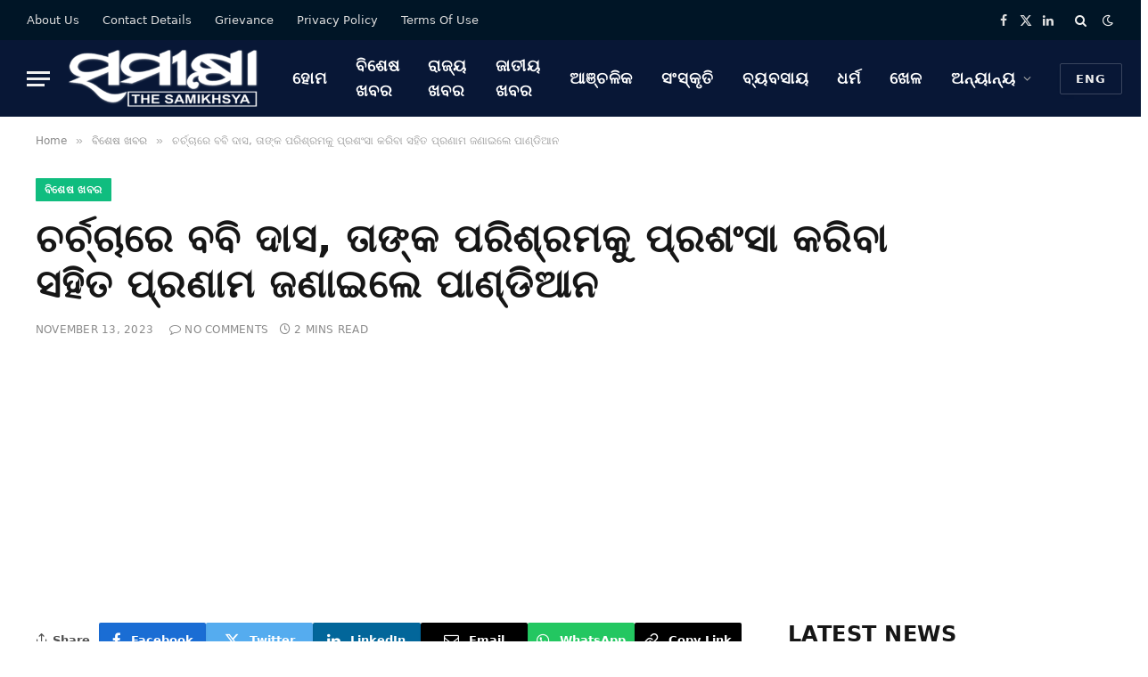

--- FILE ---
content_type: text/html; charset=UTF-8
request_url: https://thesamikhsya.com/odia/exclusive/183573/
body_size: 21435
content:

<!DOCTYPE html>
<html lang="en-US" class="s-light site-s-light">

<head>

	<meta charset="UTF-8" />
	<meta name="viewport" content="width=device-width, initial-scale=1" />
	<meta name='robots' content='index, follow, max-image-preview:large, max-snippet:-1, max-video-preview:-1' />

	<!-- This site is optimized with the Yoast SEO plugin v26.6 - https://yoast.com/wordpress/plugins/seo/ -->
	<title>ଚର୍ଚ୍ଚାରେ ବବି ଦାସ, ତାଙ୍କ ପରିଶ୍ରମକୁ ପ୍ରଶଂସା କରିବା ସହିତ ପ୍ରଣାମ ଜଣାଇଲେ ପାଣ୍ଡିଆନ | The Samikhsya Odia</title><link rel="preload" as="image" imagesrcset="https://thesamikhsya.com/odia/wp-content/uploads/2023/11/bobydas-1024x570.jpg 1024w, https://thesamikhsya.com/odia/wp-content/uploads/2023/11/bobydas.jpg 1080w" imagesizes="(max-width: 788px) 100vw, 788px" /><link rel="preload" as="font" href="https://thesamikhsya.com/odia/wp-content/themes/smart-mag/css/icons/fonts/ts-icons.woff2?v3.2" type="font/woff2" crossorigin="anonymous" />
	<link rel="canonical" href="https://thesamikhsya.com/odia/exclusive/183573/" />
	<meta property="og:locale" content="en_US" />
	<meta property="og:type" content="article" />
	<meta property="og:title" content="ଚର୍ଚ୍ଚାରେ ବବି ଦାସ, ତାଙ୍କ ପରିଶ୍ରମକୁ ପ୍ରଶଂସା କରିବା ସହିତ ପ୍ରଣାମ ଜଣାଇଲେ ପାଣ୍ଡିଆନ | The Samikhsya Odia" />
	<meta property="og:description" content="ଭୁବନେଶ୍ବର: ବବି ଦାସ ବା ପ୍ରଣବ ପ୍ରକାଶ ଦାସ। ବିଜେଡିର ସାଂଗଠନିକ ସଂପାଦକ ତଥା ଯାଜପୁର ବିଧାୟକ। ସେ ବର୍ତ୍ତମାନ ବିଜୁ ଜନତା ଦଳର ହର୍ତ୍ତାକର୍ତ୍ତା। ତାହାର କାରଣ ହେଲା ସେ ଯେପରି ଦଳର ସଂଗଠନକୁ ମଜବୁତ କରିବା ପାଇଁ ଅହରହ ଉଦ୍ୟମ କରୁଛନ୍ତି ତାହା ସମସ୍ତେ ଅନୁଭବ କରିବାରେ ଲାଗିଛନ୍ତି। ସେହିପରି ସରକାରର ବିଭିନ୍ନ ବିକାଶ କାର୍ଯ୍ୟକ୍ରମକୁ 5ଟି ତଥା ଆମ ଓଡିଶା ନବୀନ ଓଡିଶାର ଅଧ୍ୟକ୍ଷ ଭି କେ ପାଣ୍ଡିଆନଙ୍କୁ ସମସ୍ତ ସହଯୋଗ ଦେଇ" />
	<meta property="og:url" content="https://thesamikhsya.com/odia/exclusive/183573/" />
	<meta property="og:site_name" content="The Samikhsya Odia" />
	<meta property="article:publisher" content="https://www.facebook.com/Thesamikhsya-1899853883424145/" />
	<meta property="article:published_time" content="2023-11-13T07:40:50+00:00" />
	<meta property="og:image" content="https://thesamikhsya.com/odia/wp-content/uploads/2023/11/bobydas.jpg" />
	<meta property="og:image:width" content="1080" />
	<meta property="og:image:height" content="601" />
	<meta property="og:image:type" content="image/jpeg" />
	<meta name="author" content="Samikhsya Bureau" />
	<meta name="twitter:card" content="summary_large_image" />
	<meta name="twitter:creator" content="@thesamikhsya" />
	<meta name="twitter:site" content="@thesamikhsya" />
	<meta name="twitter:label1" content="Written by" />
	<meta name="twitter:data1" content="Samikhsya Bureau" />
	<meta name="twitter:label2" content="Est. reading time" />
	<meta name="twitter:data2" content="2 minutes" />
	<script type="application/ld+json" class="yoast-schema-graph">{"@context":"https://schema.org","@graph":[{"@type":"Article","@id":"https://thesamikhsya.com/odia/exclusive/183573/#article","isPartOf":{"@id":"https://thesamikhsya.com/odia/exclusive/183573/"},"author":{"name":"Samikhsya Bureau","@id":"https://thesamikhsya.com/odia/#/schema/person/2c245680cf2ed37c00c7fa42da65e1e5"},"headline":"ଚର୍ଚ୍ଚାରେ ବବି ଦାସ, ତାଙ୍କ ପରିଶ୍ରମକୁ ପ୍ରଶଂସା କରିବା ସହିତ ପ୍ରଣାମ ଜଣାଇଲେ ପାଣ୍ଡିଆନ","datePublished":"2023-11-13T07:40:50+00:00","mainEntityOfPage":{"@id":"https://thesamikhsya.com/odia/exclusive/183573/"},"wordCount":0,"publisher":{"@id":"https://thesamikhsya.com/odia/#organization"},"image":{"@id":"https://thesamikhsya.com/odia/exclusive/183573/#primaryimage"},"thumbnailUrl":"https://thesamikhsya.com/odia/wp-content/uploads/2023/11/bobydas.jpg","keywords":["vkpandian","ଆମ ଓଡିଶା ନବୀନ ଓଡ଼ିଶା","ପ୍ରଣବ ପ୍ରକାଶ ଦାସ","ବବି ଦାସ","ବିଜେଡି","ଭିକେପାଣ୍ଡିଆନ","ଯାଜପୁର ବିଧାୟକ"],"articleSection":["ବିଶେଷ ଖବର","ରାଜ୍ୟ ଖବର"],"inLanguage":"en-US"},{"@type":"WebPage","@id":"https://thesamikhsya.com/odia/exclusive/183573/","url":"https://thesamikhsya.com/odia/exclusive/183573/","name":"ଚର୍ଚ୍ଚାରେ ବବି ଦାସ, ତାଙ୍କ ପରିଶ୍ରମକୁ ପ୍ରଶଂସା କରିବା ସହିତ ପ୍ରଣାମ ଜଣାଇଲେ ପାଣ୍ଡିଆନ | The Samikhsya Odia","isPartOf":{"@id":"https://thesamikhsya.com/odia/#website"},"primaryImageOfPage":{"@id":"https://thesamikhsya.com/odia/exclusive/183573/#primaryimage"},"image":{"@id":"https://thesamikhsya.com/odia/exclusive/183573/#primaryimage"},"thumbnailUrl":"https://thesamikhsya.com/odia/wp-content/uploads/2023/11/bobydas.jpg","datePublished":"2023-11-13T07:40:50+00:00","breadcrumb":{"@id":"https://thesamikhsya.com/odia/exclusive/183573/#breadcrumb"},"inLanguage":"en-US","potentialAction":[{"@type":"ReadAction","target":["https://thesamikhsya.com/odia/exclusive/183573/"]}]},{"@type":"ImageObject","inLanguage":"en-US","@id":"https://thesamikhsya.com/odia/exclusive/183573/#primaryimage","url":"https://thesamikhsya.com/odia/wp-content/uploads/2023/11/bobydas.jpg","contentUrl":"https://thesamikhsya.com/odia/wp-content/uploads/2023/11/bobydas.jpg","width":1080,"height":601,"caption":"ଚର୍ଚ୍ଚାରେ ବବି ଦାସ, ତାଙ୍କ ପରିଶ୍ରମକୁ ପ୍ରଶଂସା କରିବା ସହିତ ପ୍ରଣାମ ଜଣାଇଲେ ପାଣ୍ଡିଆନ"},{"@type":"BreadcrumbList","@id":"https://thesamikhsya.com/odia/exclusive/183573/#breadcrumb","itemListElement":[{"@type":"ListItem","position":1,"name":"Home","item":"https://thesamikhsya.com/odia/"},{"@type":"ListItem","position":2,"name":"ବିଶେଷ ଖବର","item":"https://thesamikhsya.com/odia/category/exclusive/"},{"@type":"ListItem","position":3,"name":"ଚର୍ଚ୍ଚାରେ ବବି ଦାସ, ତାଙ୍କ ପରିଶ୍ରମକୁ ପ୍ରଶଂସା କରିବା ସହିତ ପ୍ରଣାମ ଜଣାଇଲେ ପାଣ୍ଡିଆନ"}]},{"@type":"WebSite","@id":"https://thesamikhsya.com/odia/#website","url":"https://thesamikhsya.com/odia/","name":"The Samikhsya Odia","description":"The Samikhsya Odia","publisher":{"@id":"https://thesamikhsya.com/odia/#organization"},"alternateName":"The Samikhsya Odia","potentialAction":[{"@type":"SearchAction","target":{"@type":"EntryPoint","urlTemplate":"https://thesamikhsya.com/odia/?s={search_term_string}"},"query-input":{"@type":"PropertyValueSpecification","valueRequired":true,"valueName":"search_term_string"}}],"inLanguage":"en-US"},{"@type":"Organization","@id":"https://thesamikhsya.com/odia/#organization","name":"The Samikhsya","alternateName":"The Samikhsya Odia","url":"https://thesamikhsya.com/odia/","logo":{"@type":"ImageObject","inLanguage":"en-US","@id":"https://thesamikhsya.com/odia/#/schema/logo/image/","url":"https://thesamikhsya.com/odia/wp-content/uploads/2020/01/SAMIKSHYA-ODIA.png","contentUrl":"https://thesamikhsya.com/odia/wp-content/uploads/2020/01/SAMIKSHYA-ODIA.png","width":1466,"height":444,"caption":"The Samikhsya"},"image":{"@id":"https://thesamikhsya.com/odia/#/schema/logo/image/"},"sameAs":["https://www.facebook.com/Thesamikhsya-1899853883424145/","https://x.com/thesamikhsya","https://www.linkedin.com/company/35593294/","https://www.youtube.com/channel/UCynaGg20RhHrsigZG5A4Zrg"]},{"@type":"Person","@id":"https://thesamikhsya.com/odia/#/schema/person/2c245680cf2ed37c00c7fa42da65e1e5","name":"Samikhsya Bureau","image":{"@type":"ImageObject","inLanguage":"en-US","@id":"https://thesamikhsya.com/odia/#/schema/person/image/","url":"https://secure.gravatar.com/avatar/3cd0e110a4b9b3f66413c6344bb86b9e374298b8d5c079e3383aef336cf2fdc5?s=96&d=mm&r=g","contentUrl":"https://secure.gravatar.com/avatar/3cd0e110a4b9b3f66413c6344bb86b9e374298b8d5c079e3383aef336cf2fdc5?s=96&d=mm&r=g","caption":"Samikhsya Bureau"},"sameAs":["http://thesamikhsya.com"],"url":"https://thesamikhsya.com/odia/author/smn123/"}]}</script>
	<!-- / Yoast SEO plugin. -->


<link rel='dns-prefetch' href='//www.googletagmanager.com' />
<link rel='dns-prefetch' href='//pagead2.googlesyndication.com' />
<link rel="alternate" type="application/rss+xml" title="The Samikhsya Odia &raquo; Feed" href="https://thesamikhsya.com/odia/feed/" />
<link rel="alternate" title="oEmbed (JSON)" type="application/json+oembed" href="https://thesamikhsya.com/odia/wp-json/oembed/1.0/embed?url=https%3A%2F%2Fthesamikhsya.com%2Fodia%2Fexclusive%2F183573%2F" />
<link rel="alternate" title="oEmbed (XML)" type="text/xml+oembed" href="https://thesamikhsya.com/odia/wp-json/oembed/1.0/embed?url=https%3A%2F%2Fthesamikhsya.com%2Fodia%2Fexclusive%2F183573%2F&#038;format=xml" />
<style id='wp-img-auto-sizes-contain-inline-css' type='text/css'>
img:is([sizes=auto i],[sizes^="auto," i]){contain-intrinsic-size:3000px 1500px}
/*# sourceURL=wp-img-auto-sizes-contain-inline-css */
</style>
<style id='wp-emoji-styles-inline-css' type='text/css'>

	img.wp-smiley, img.emoji {
		display: inline !important;
		border: none !important;
		box-shadow: none !important;
		height: 1em !important;
		width: 1em !important;
		margin: 0 0.07em !important;
		vertical-align: -0.1em !important;
		background: none !important;
		padding: 0 !important;
	}
/*# sourceURL=wp-emoji-styles-inline-css */
</style>
<link rel='stylesheet' id='wp-block-library-css' href='https://thesamikhsya.com/odia/wp-includes/css/dist/block-library/style.min.css?ver=6.9' type='text/css' media='all' />
<style id='classic-theme-styles-inline-css' type='text/css'>
/*! This file is auto-generated */
.wp-block-button__link{color:#fff;background-color:#32373c;border-radius:9999px;box-shadow:none;text-decoration:none;padding:calc(.667em + 2px) calc(1.333em + 2px);font-size:1.125em}.wp-block-file__button{background:#32373c;color:#fff;text-decoration:none}
/*# sourceURL=/wp-includes/css/classic-themes.min.css */
</style>
<style id='global-styles-inline-css' type='text/css'>
:root{--wp--preset--aspect-ratio--square: 1;--wp--preset--aspect-ratio--4-3: 4/3;--wp--preset--aspect-ratio--3-4: 3/4;--wp--preset--aspect-ratio--3-2: 3/2;--wp--preset--aspect-ratio--2-3: 2/3;--wp--preset--aspect-ratio--16-9: 16/9;--wp--preset--aspect-ratio--9-16: 9/16;--wp--preset--color--black: #000000;--wp--preset--color--cyan-bluish-gray: #abb8c3;--wp--preset--color--white: #ffffff;--wp--preset--color--pale-pink: #f78da7;--wp--preset--color--vivid-red: #cf2e2e;--wp--preset--color--luminous-vivid-orange: #ff6900;--wp--preset--color--luminous-vivid-amber: #fcb900;--wp--preset--color--light-green-cyan: #7bdcb5;--wp--preset--color--vivid-green-cyan: #00d084;--wp--preset--color--pale-cyan-blue: #8ed1fc;--wp--preset--color--vivid-cyan-blue: #0693e3;--wp--preset--color--vivid-purple: #9b51e0;--wp--preset--gradient--vivid-cyan-blue-to-vivid-purple: linear-gradient(135deg,rgb(6,147,227) 0%,rgb(155,81,224) 100%);--wp--preset--gradient--light-green-cyan-to-vivid-green-cyan: linear-gradient(135deg,rgb(122,220,180) 0%,rgb(0,208,130) 100%);--wp--preset--gradient--luminous-vivid-amber-to-luminous-vivid-orange: linear-gradient(135deg,rgb(252,185,0) 0%,rgb(255,105,0) 100%);--wp--preset--gradient--luminous-vivid-orange-to-vivid-red: linear-gradient(135deg,rgb(255,105,0) 0%,rgb(207,46,46) 100%);--wp--preset--gradient--very-light-gray-to-cyan-bluish-gray: linear-gradient(135deg,rgb(238,238,238) 0%,rgb(169,184,195) 100%);--wp--preset--gradient--cool-to-warm-spectrum: linear-gradient(135deg,rgb(74,234,220) 0%,rgb(151,120,209) 20%,rgb(207,42,186) 40%,rgb(238,44,130) 60%,rgb(251,105,98) 80%,rgb(254,248,76) 100%);--wp--preset--gradient--blush-light-purple: linear-gradient(135deg,rgb(255,206,236) 0%,rgb(152,150,240) 100%);--wp--preset--gradient--blush-bordeaux: linear-gradient(135deg,rgb(254,205,165) 0%,rgb(254,45,45) 50%,rgb(107,0,62) 100%);--wp--preset--gradient--luminous-dusk: linear-gradient(135deg,rgb(255,203,112) 0%,rgb(199,81,192) 50%,rgb(65,88,208) 100%);--wp--preset--gradient--pale-ocean: linear-gradient(135deg,rgb(255,245,203) 0%,rgb(182,227,212) 50%,rgb(51,167,181) 100%);--wp--preset--gradient--electric-grass: linear-gradient(135deg,rgb(202,248,128) 0%,rgb(113,206,126) 100%);--wp--preset--gradient--midnight: linear-gradient(135deg,rgb(2,3,129) 0%,rgb(40,116,252) 100%);--wp--preset--font-size--small: 13px;--wp--preset--font-size--medium: 20px;--wp--preset--font-size--large: 36px;--wp--preset--font-size--x-large: 42px;--wp--preset--spacing--20: 0.44rem;--wp--preset--spacing--30: 0.67rem;--wp--preset--spacing--40: 1rem;--wp--preset--spacing--50: 1.5rem;--wp--preset--spacing--60: 2.25rem;--wp--preset--spacing--70: 3.38rem;--wp--preset--spacing--80: 5.06rem;--wp--preset--shadow--natural: 6px 6px 9px rgba(0, 0, 0, 0.2);--wp--preset--shadow--deep: 12px 12px 50px rgba(0, 0, 0, 0.4);--wp--preset--shadow--sharp: 6px 6px 0px rgba(0, 0, 0, 0.2);--wp--preset--shadow--outlined: 6px 6px 0px -3px rgb(255, 255, 255), 6px 6px rgb(0, 0, 0);--wp--preset--shadow--crisp: 6px 6px 0px rgb(0, 0, 0);}:where(.is-layout-flex){gap: 0.5em;}:where(.is-layout-grid){gap: 0.5em;}body .is-layout-flex{display: flex;}.is-layout-flex{flex-wrap: wrap;align-items: center;}.is-layout-flex > :is(*, div){margin: 0;}body .is-layout-grid{display: grid;}.is-layout-grid > :is(*, div){margin: 0;}:where(.wp-block-columns.is-layout-flex){gap: 2em;}:where(.wp-block-columns.is-layout-grid){gap: 2em;}:where(.wp-block-post-template.is-layout-flex){gap: 1.25em;}:where(.wp-block-post-template.is-layout-grid){gap: 1.25em;}.has-black-color{color: var(--wp--preset--color--black) !important;}.has-cyan-bluish-gray-color{color: var(--wp--preset--color--cyan-bluish-gray) !important;}.has-white-color{color: var(--wp--preset--color--white) !important;}.has-pale-pink-color{color: var(--wp--preset--color--pale-pink) !important;}.has-vivid-red-color{color: var(--wp--preset--color--vivid-red) !important;}.has-luminous-vivid-orange-color{color: var(--wp--preset--color--luminous-vivid-orange) !important;}.has-luminous-vivid-amber-color{color: var(--wp--preset--color--luminous-vivid-amber) !important;}.has-light-green-cyan-color{color: var(--wp--preset--color--light-green-cyan) !important;}.has-vivid-green-cyan-color{color: var(--wp--preset--color--vivid-green-cyan) !important;}.has-pale-cyan-blue-color{color: var(--wp--preset--color--pale-cyan-blue) !important;}.has-vivid-cyan-blue-color{color: var(--wp--preset--color--vivid-cyan-blue) !important;}.has-vivid-purple-color{color: var(--wp--preset--color--vivid-purple) !important;}.has-black-background-color{background-color: var(--wp--preset--color--black) !important;}.has-cyan-bluish-gray-background-color{background-color: var(--wp--preset--color--cyan-bluish-gray) !important;}.has-white-background-color{background-color: var(--wp--preset--color--white) !important;}.has-pale-pink-background-color{background-color: var(--wp--preset--color--pale-pink) !important;}.has-vivid-red-background-color{background-color: var(--wp--preset--color--vivid-red) !important;}.has-luminous-vivid-orange-background-color{background-color: var(--wp--preset--color--luminous-vivid-orange) !important;}.has-luminous-vivid-amber-background-color{background-color: var(--wp--preset--color--luminous-vivid-amber) !important;}.has-light-green-cyan-background-color{background-color: var(--wp--preset--color--light-green-cyan) !important;}.has-vivid-green-cyan-background-color{background-color: var(--wp--preset--color--vivid-green-cyan) !important;}.has-pale-cyan-blue-background-color{background-color: var(--wp--preset--color--pale-cyan-blue) !important;}.has-vivid-cyan-blue-background-color{background-color: var(--wp--preset--color--vivid-cyan-blue) !important;}.has-vivid-purple-background-color{background-color: var(--wp--preset--color--vivid-purple) !important;}.has-black-border-color{border-color: var(--wp--preset--color--black) !important;}.has-cyan-bluish-gray-border-color{border-color: var(--wp--preset--color--cyan-bluish-gray) !important;}.has-white-border-color{border-color: var(--wp--preset--color--white) !important;}.has-pale-pink-border-color{border-color: var(--wp--preset--color--pale-pink) !important;}.has-vivid-red-border-color{border-color: var(--wp--preset--color--vivid-red) !important;}.has-luminous-vivid-orange-border-color{border-color: var(--wp--preset--color--luminous-vivid-orange) !important;}.has-luminous-vivid-amber-border-color{border-color: var(--wp--preset--color--luminous-vivid-amber) !important;}.has-light-green-cyan-border-color{border-color: var(--wp--preset--color--light-green-cyan) !important;}.has-vivid-green-cyan-border-color{border-color: var(--wp--preset--color--vivid-green-cyan) !important;}.has-pale-cyan-blue-border-color{border-color: var(--wp--preset--color--pale-cyan-blue) !important;}.has-vivid-cyan-blue-border-color{border-color: var(--wp--preset--color--vivid-cyan-blue) !important;}.has-vivid-purple-border-color{border-color: var(--wp--preset--color--vivid-purple) !important;}.has-vivid-cyan-blue-to-vivid-purple-gradient-background{background: var(--wp--preset--gradient--vivid-cyan-blue-to-vivid-purple) !important;}.has-light-green-cyan-to-vivid-green-cyan-gradient-background{background: var(--wp--preset--gradient--light-green-cyan-to-vivid-green-cyan) !important;}.has-luminous-vivid-amber-to-luminous-vivid-orange-gradient-background{background: var(--wp--preset--gradient--luminous-vivid-amber-to-luminous-vivid-orange) !important;}.has-luminous-vivid-orange-to-vivid-red-gradient-background{background: var(--wp--preset--gradient--luminous-vivid-orange-to-vivid-red) !important;}.has-very-light-gray-to-cyan-bluish-gray-gradient-background{background: var(--wp--preset--gradient--very-light-gray-to-cyan-bluish-gray) !important;}.has-cool-to-warm-spectrum-gradient-background{background: var(--wp--preset--gradient--cool-to-warm-spectrum) !important;}.has-blush-light-purple-gradient-background{background: var(--wp--preset--gradient--blush-light-purple) !important;}.has-blush-bordeaux-gradient-background{background: var(--wp--preset--gradient--blush-bordeaux) !important;}.has-luminous-dusk-gradient-background{background: var(--wp--preset--gradient--luminous-dusk) !important;}.has-pale-ocean-gradient-background{background: var(--wp--preset--gradient--pale-ocean) !important;}.has-electric-grass-gradient-background{background: var(--wp--preset--gradient--electric-grass) !important;}.has-midnight-gradient-background{background: var(--wp--preset--gradient--midnight) !important;}.has-small-font-size{font-size: var(--wp--preset--font-size--small) !important;}.has-medium-font-size{font-size: var(--wp--preset--font-size--medium) !important;}.has-large-font-size{font-size: var(--wp--preset--font-size--large) !important;}.has-x-large-font-size{font-size: var(--wp--preset--font-size--x-large) !important;}
:where(.wp-block-post-template.is-layout-flex){gap: 1.25em;}:where(.wp-block-post-template.is-layout-grid){gap: 1.25em;}
:where(.wp-block-term-template.is-layout-flex){gap: 1.25em;}:where(.wp-block-term-template.is-layout-grid){gap: 1.25em;}
:where(.wp-block-columns.is-layout-flex){gap: 2em;}:where(.wp-block-columns.is-layout-grid){gap: 2em;}
:root :where(.wp-block-pullquote){font-size: 1.5em;line-height: 1.6;}
/*# sourceURL=global-styles-inline-css */
</style>
<link rel='stylesheet' id='fvp-frontend-css' href='https://thesamikhsya.com/odia/wp-content/plugins/featured-video-plus/styles/frontend.css?ver=2.3.3' type='text/css' media='all' />
<link rel='stylesheet' id='gn-frontend-gnfollow-style-css' href='https://thesamikhsya.com/odia/wp-content/plugins/gn-publisher/assets/css/gn-frontend-gnfollow.min.css?ver=1.5.25' type='text/css' media='all' />
<link rel='stylesheet' id='smartmag-core-css' href='https://thesamikhsya.com/odia/wp-content/themes/smart-mag/style.css?ver=10.3.0' type='text/css' media='all' />
<style id='smartmag-core-inline-css' type='text/css'>
:root { --c-main: #10bd7f;
--c-main-rgb: 16,189,127;
--text-font: "Noto Sans Oriya", system-ui, -apple-system, "Segoe UI", Arial, sans-serif;
--body-font: "Noto Sans Oriya", system-ui, -apple-system, "Segoe UI", Arial, sans-serif;
--ui-font: "Roboto", system-ui, -apple-system, "Segoe UI", Arial, sans-serif;
--title-font: "Roboto", system-ui, -apple-system, "Segoe UI", Arial, sans-serif;
--h-font: "Roboto", system-ui, -apple-system, "Segoe UI", Arial, sans-serif;
--tertiary-font: "42dot Sans", system-ui, -apple-system, "Segoe UI", Arial, sans-serif;
--title-font: "Noto Sans Oriya", system-ui, -apple-system, "Segoe UI", Arial, sans-serif;
--h-font: "Noto Sans Oriya", system-ui, -apple-system, "Segoe UI", Arial, sans-serif;
--text-h-font: var(--h-font);
--title-size-xs: 16px;
--title-size-s: 18px;
--title-size-n: 18px;
--title-size-m: 20px;
--excerpt-size: 18px; }
.post-title:not(._) { letter-spacing: 0.02em; }
.smart-head-main .smart-head-top { --head-h: 45px; background-color: #ededed; }
.s-dark .smart-head-main .smart-head-top,
.smart-head-main .s-dark.smart-head-top { background-color: #001526; }
.smart-head-main .smart-head-mid { --head-h: 86px; }
.s-dark .smart-head-main .smart-head-mid,
.smart-head-main .s-dark.smart-head-mid { background-color: #081736; }
.navigation-main .menu > li > a { font-size: 18px; font-weight: bold; font-style: normal; text-transform: uppercase; letter-spacing: 0.05em; }
.navigation-main { --nav-items-space: 16px; }
.s-light .navigation-main { --c-nav: #000000; }
.s-light .navigation { --c-nav-blip: var(--c-main); }
.s-dark .navigation-main { --c-nav: #ffffff; --c-nav-hov: var(--c-main); }
.s-dark .navigation { --c-nav-blip: #aaaaaa; --c-nav-drop-bg: #081736; }
.smart-head-mobile .smart-head-mid { --head-h: 70px; }
.s-dark .smart-head-mobile .smart-head-mid,
.smart-head-mobile .s-dark.smart-head-mid { background-color: #081736; }
.smart-head-mobile .smart-head-mid { border-bottom-width: 0px; }
.s-dark .off-canvas, .off-canvas.s-dark { background-color: #081736; }
.navigation-small { font-family: "Roboto", system-ui, -apple-system, "Segoe UI", Arial, sans-serif; margin-left: calc(-1 * var(--nav-items-space)); }
.s-dark .navigation-small { --c-nav: #dddddd; }
.smart-head .ts-button3 { letter-spacing: 0.08em; }
.s-dark .lower-footer { background-color: #081736; }
.post-meta .meta-item, .post-meta .text-in { text-transform: uppercase; letter-spacing: 0.02em; }
.l-post .excerpt { font-weight: 500; }
.cat-labels .category { font-weight: bold; }
.block-head-c .heading { font-family: "Rajdhani", system-ui, -apple-system, "Segoe UI", Arial, sans-serif; font-size: 24px; letter-spacing: 0.02em; }
.block-head-c2 { --line-weight: 2px; }
.block-head-e2 .heading { font-weight: 600; color: var(--c-main); }
.entry-content { font-size: 20px; font-weight: normal; }
.post-content h1, .post-content h2, .post-content h3, .post-content h4, .post-content h5, .post-content h6 { letter-spacing: 0.02em; }
.site-s-light .entry-content { color: #2b2b2b; }
.s-dark .entry-content { color: #f2f2f2; }
.a-wrap-2:not(._) { margin-top: 0px; }
@media (min-width: 1200px) { .loop-list .post-title { font-size: 22px; } }
@media (min-width: 941px) and (max-width: 1200px) { .navigation-main .menu > li > a { font-size: calc(10px + (18px - 10px) * .7); } }
@media (max-width: 767px) { .smart-head .ts-button3 { padding-left: 10px; padding-right: 10px; }
.post-share-b .share-text { display: none; } }


/*# sourceURL=smartmag-core-inline-css */
</style>
<link rel='stylesheet' id='smartmag-magnific-popup-css' href='https://thesamikhsya.com/odia/wp-content/themes/smart-mag/css/lightbox.css?ver=10.3.0' type='text/css' media='all' />
<link rel='stylesheet' id='smartmag-icons-css' href='https://thesamikhsya.com/odia/wp-content/themes/smart-mag/css/icons/icons.css?ver=10.3.0' type='text/css' media='all' />
<link rel='stylesheet' id='smart-mag-child-css' href='https://thesamikhsya.com/odia/wp-content/themes/smart-mag-child/style.css?ver=1.0' type='text/css' media='all' />
<script type="text/javascript" id="smartmag-lazy-inline-js-after">
/* <![CDATA[ */
/**
 * @copyright ThemeSphere
 * @preserve
 */
var BunyadLazy={};BunyadLazy.load=function(){function a(e,n){var t={};e.dataset.bgset&&e.dataset.sizes?(t.sizes=e.dataset.sizes,t.srcset=e.dataset.bgset):t.src=e.dataset.bgsrc,function(t){var a=t.dataset.ratio;if(0<a){const e=t.parentElement;if(e.classList.contains("media-ratio")){const n=e.style;n.getPropertyValue("--a-ratio")||(n.paddingBottom=100/a+"%")}}}(e);var a,o=document.createElement("img");for(a in o.onload=function(){var t="url('"+(o.currentSrc||o.src)+"')",a=e.style;a.backgroundImage!==t&&requestAnimationFrame(()=>{a.backgroundImage=t,n&&n()}),o.onload=null,o.onerror=null,o=null},o.onerror=o.onload,t)o.setAttribute(a,t[a]);o&&o.complete&&0<o.naturalWidth&&o.onload&&o.onload()}function e(t){t.dataset.loaded||a(t,()=>{document.dispatchEvent(new Event("lazyloaded")),t.dataset.loaded=1})}function n(t){"complete"===document.readyState?t():window.addEventListener("load",t)}return{initEarly:function(){var t,a=()=>{document.querySelectorAll(".img.bg-cover:not(.lazyload)").forEach(e)};"complete"!==document.readyState?(t=setInterval(a,150),n(()=>{a(),clearInterval(t)})):a()},callOnLoad:n,initBgImages:function(t){t&&n(()=>{document.querySelectorAll(".img.bg-cover").forEach(e)})},bgLoad:a}}(),BunyadLazy.load.initEarly();
//# sourceURL=smartmag-lazy-inline-js-after
/* ]]> */
</script>
<script type="text/javascript" src="https://thesamikhsya.com/odia/wp-includes/js/jquery/jquery.min.js?ver=3.7.1" id="jquery-core-js"></script>
<script type="text/javascript" src="https://thesamikhsya.com/odia/wp-includes/js/jquery/jquery-migrate.min.js?ver=3.4.1" id="jquery-migrate-js"></script>
<script type="text/javascript" src="https://thesamikhsya.com/odia/wp-content/plugins/featured-video-plus/js/jquery.fitvids.min.js?ver=master-2015-08" id="jquery.fitvids-js"></script>
<script type="text/javascript" id="fvp-frontend-js-extra">
/* <![CDATA[ */
var fvpdata = {"ajaxurl":"https://thesamikhsya.com/odia/wp-admin/admin-ajax.php","nonce":"7459e3fb2e","fitvids":"1","dynamic":"","overlay":"","opacity":"0.75","color":"b","width":"640"};
//# sourceURL=fvp-frontend-js-extra
/* ]]> */
</script>
<script type="text/javascript" src="https://thesamikhsya.com/odia/wp-content/plugins/featured-video-plus/js/frontend.min.js?ver=2.3.3" id="fvp-frontend-js"></script>

<!-- Google tag (gtag.js) snippet added by Site Kit -->
<!-- Google Analytics snippet added by Site Kit -->
<script type="text/javascript" src="https://www.googletagmanager.com/gtag/js?id=GT-WRH53KD" id="google_gtagjs-js" async></script>
<script type="text/javascript" id="google_gtagjs-js-after">
/* <![CDATA[ */
window.dataLayer = window.dataLayer || [];function gtag(){dataLayer.push(arguments);}
gtag("set","linker",{"domains":["thesamikhsya.com"]});
gtag("js", new Date());
gtag("set", "developer_id.dZTNiMT", true);
gtag("config", "GT-WRH53KD");
//# sourceURL=google_gtagjs-js-after
/* ]]> */
</script>
<link rel="EditURI" type="application/rsd+xml" title="RSD" href="https://thesamikhsya.com/odia/xmlrpc.php?rsd" />
<link rel='shortlink' href='https://thesamikhsya.com/odia/?p=183573' />
<meta name="generator" content="Site Kit by Google 1.168.0" />
		<script>
		var BunyadSchemeKey = 'bunyad-scheme';
		(() => {
			const d = document.documentElement;
			const c = d.classList;
			var scheme = localStorage.getItem(BunyadSchemeKey);
			
			if (scheme) {
				d.dataset.origClass = c;
				scheme === 'dark' ? c.remove('s-light', 'site-s-light') : c.remove('s-dark', 'site-s-dark');
				c.add('site-s-' + scheme, 's-' + scheme);
			}
		})();
		</script>
		<meta name="google-site-verification" content="jw0gZE4XwfuXkmpQ5cWos6jxgg7iwSwhxlmfjrrrQjc"><meta name="google-site-verification" content="p_ev4v2n84v9_wGOxV-su9us1Dp0jNc8eW5xeET7UuU">
<!-- Google AdSense meta tags added by Site Kit -->
<meta name="google-adsense-platform-account" content="ca-host-pub-2644536267352236">
<meta name="google-adsense-platform-domain" content="sitekit.withgoogle.com">
<!-- End Google AdSense meta tags added by Site Kit -->
<meta name="generator" content="Elementor 3.34.0; features: e_font_icon_svg, additional_custom_breakpoints; settings: css_print_method-external, google_font-enabled, font_display-auto">
			<style>
				.e-con.e-parent:nth-of-type(n+4):not(.e-lazyloaded):not(.e-no-lazyload),
				.e-con.e-parent:nth-of-type(n+4):not(.e-lazyloaded):not(.e-no-lazyload) * {
					background-image: none !important;
				}
				@media screen and (max-height: 1024px) {
					.e-con.e-parent:nth-of-type(n+3):not(.e-lazyloaded):not(.e-no-lazyload),
					.e-con.e-parent:nth-of-type(n+3):not(.e-lazyloaded):not(.e-no-lazyload) * {
						background-image: none !important;
					}
				}
				@media screen and (max-height: 640px) {
					.e-con.e-parent:nth-of-type(n+2):not(.e-lazyloaded):not(.e-no-lazyload),
					.e-con.e-parent:nth-of-type(n+2):not(.e-lazyloaded):not(.e-no-lazyload) * {
						background-image: none !important;
					}
				}
			</style>
			
<!-- Google tag (gtag.js) -->
<script async src="https://www.googletagmanager.com/gtag/js?id=G-488R1KFFVG"></script>
<script>
  window.dataLayer = window.dataLayer || [];
  function gtag(){dataLayer.push(arguments);}
  gtag('js', new Date());

  gtag('config', 'G-488R1KFFVG');
</script>

<!-- Google AdSense snippet added by Site Kit -->
<script type="text/javascript" async="async" src="https://pagead2.googlesyndication.com/pagead/js/adsbygoogle.js?client=ca-pub-7697337011736316&amp;host=ca-host-pub-2644536267352236" crossorigin="anonymous"></script>

<!-- End Google AdSense snippet added by Site Kit -->
<link rel="icon" href="https://thesamikhsya.com/odia/wp-content/uploads/2018/05/logo-new-1.jpg" sizes="32x32" />
<link rel="icon" href="https://thesamikhsya.com/odia/wp-content/uploads/2018/05/logo-new-1.jpg" sizes="192x192" />
<link rel="apple-touch-icon" href="https://thesamikhsya.com/odia/wp-content/uploads/2018/05/logo-new-1.jpg" />
<meta name="msapplication-TileImage" content="https://thesamikhsya.com/odia/wp-content/uploads/2018/05/logo-new-1.jpg" />
		<style type="text/css" id="wp-custom-css">
			.bold-footer-lower .footer-logo{
	width: 200px;
}
.site-s-light .entry-content{
	text-align: justify;
}
.post-title {
	word-break: break-word;
}		</style>
		
	<script>
	document.querySelector('head').innerHTML += '<style class="bunyad-img-effects-css">.main-wrap .wp-post-image, .post-content img { opacity: 0; }</style>';
	</script>


<script type="application/ld+json" class="gnpub-schema-markup-output">
{"@context":"https:\/\/schema.org\/","@type":"NewsArticle","@id":"https:\/\/thesamikhsya.com\/odia\/exclusive\/183573\/#newsarticle","url":"https:\/\/thesamikhsya.com\/odia\/exclusive\/183573\/","image":{"@type":"ImageObject","url":"https:\/\/thesamikhsya.com\/odia\/wp-content\/uploads\/2023\/11\/bobydas-150x150.jpg","width":150,"height":150},"headline":"\u0b1a\u0b30\u0b4d\u0b1a\u0b4d\u0b1a\u0b3e\u0b30\u0b47 \u0b2c\u0b2c\u0b3f \u0b26\u0b3e\u0b38, \u0b24\u0b3e\u0b19\u0b4d\u0b15 \u0b2a\u0b30\u0b3f\u0b36\u0b4d\u0b30\u0b2e\u0b15\u0b41 \u0b2a\u0b4d\u0b30\u0b36\u0b02\u0b38\u0b3e \u0b15\u0b30\u0b3f\u0b2c\u0b3e \u0b38\u0b39\u0b3f\u0b24 \u0b2a\u0b4d\u0b30\u0b23\u0b3e\u0b2e \u0b1c\u0b23\u0b3e\u0b07\u0b32\u0b47 \u0b2a\u0b3e\u0b23\u0b4d\u0b21\u0b3f\u0b06\u0b28","mainEntityOfPage":"https:\/\/thesamikhsya.com\/odia\/exclusive\/183573\/","datePublished":"2023-11-13T13:10:50+05:30","dateModified":"2023-11-13T13:10:50+05:30","description":"\u0b2d\u0b41\u0b2c\u0b28\u0b47\u0b36\u0b4d\u0b2c\u0b30: \u0b2c\u0b2c\u0b3f \u0b26\u0b3e\u0b38 \u0b2c\u0b3e \u0b2a\u0b4d\u0b30\u0b23\u0b2c \u0b2a\u0b4d\u0b30\u0b15\u0b3e\u0b36 \u0b26\u0b3e\u0b38\u0964 \u0b2c\u0b3f\u0b1c\u0b47\u0b21\u0b3f\u0b30 \u0b38\u0b3e\u0b02\u0b17\u0b20\u0b28\u0b3f\u0b15 \u0b38\u0b02\u0b2a\u0b3e\u0b26\u0b15 \u0b24\u0b25\u0b3e \u0b2f\u0b3e\u0b1c\u0b2a\u0b41\u0b30 \u0b2c\u0b3f\u0b27\u0b3e\u0b5f\u0b15\u0964 \u0b38\u0b47 \u0b2c\u0b30\u0b4d\u0b24\u0b4d\u0b24\u0b2e\u0b3e\u0b28 \u0b2c\u0b3f\u0b1c\u0b41 \u0b1c\u0b28\u0b24\u0b3e \u0b26\u0b33\u0b30 \u0b39\u0b30\u0b4d\u0b24\u0b4d\u0b24\u0b3e\u0b15\u0b30\u0b4d\u0b24\u0b4d\u0b24\u0b3e\u0964 \u0b24\u0b3e\u0b39\u0b3e\u0b30 \u0b15\u0b3e\u0b30\u0b23 \u0b39\u0b47\u0b32\u0b3e \u0b38\u0b47 \u0b2f\u0b47\u0b2a\u0b30\u0b3f \u0b26\u0b33\u0b30 \u0b38\u0b02\u0b17\u0b20\u0b28\u0b15\u0b41 \u0b2e\u0b1c\u0b2c\u0b41\u0b24 \u0b15\u0b30\u0b3f\u0b2c\u0b3e \u0b2a\u0b3e\u0b07\u0b01 \u0b05\u0b39\u0b30\u0b39 \u0b09\u0b26\u0b4d\u0b5f\u0b2e \u0b15\u0b30\u0b41\u0b1b\u0b28\u0b4d\u0b24\u0b3f \u0b24\u0b3e\u0b39\u0b3e \u0b38\u0b2e\u0b38\u0b4d\u0b24\u0b47 \u0b05\u0b28\u0b41\u0b2d\u0b2c \u0b15\u0b30\u0b3f\u0b2c\u0b3e\u0b30\u0b47 \u0b32\u0b3e\u0b17\u0b3f\u0b1b\u0b28\u0b4d\u0b24\u0b3f\u0964 \u0b38\u0b47\u0b39\u0b3f\u0b2a\u0b30\u0b3f \u0b38\u0b30\u0b15\u0b3e\u0b30\u0b30 \u0b2c\u0b3f\u0b2d\u0b3f\u0b28\u0b4d\u0b28 \u0b2c\u0b3f\u0b15\u0b3e\u0b36 \u0b15\u0b3e\u0b30\u0b4d\u0b2f\u0b4d\u0b5f\u0b15\u0b4d\u0b30\u0b2e\u0b15\u0b41 5\u0b1f\u0b3f \u0b24\u0b25\u0b3e \u0b06\u0b2e \u0b13\u0b21\u0b3f\u0b36\u0b3e \u0b28\u0b2c\u0b40\u0b28 \u0b13\u0b21\u0b3f\u0b36\u0b3e\u0b30 \u0b05\u0b27\u0b4d\u0b5f\u0b15\u0b4d\u0b37 \u0b2d\u0b3f \u0b15\u0b47 \u0b2a\u0b3e\u0b23\u0b4d\u0b21\u0b3f\u0b06\u0b28\u0b19\u0b4d\u0b15\u0b41 \u0b38\u0b2e\u0b38\u0b4d\u0b24 \u0b38\u0b39\u0b2f\u0b4b\u0b17 \u0b26\u0b47\u0b07","articleSection":"\u0b30\u0b3e\u0b1c\u0b4d\u0b5f \u0b16\u0b2c\u0b30","articleBody":"\u0b2d\u0b41\u0b2c\u0b28\u0b47\u0b36\u0b4d\u0b2c\u0b30: \u0b2c\u0b2c\u0b3f \u0b26\u0b3e\u0b38 \u0b2c\u0b3e \u0b2a\u0b4d\u0b30\u0b23\u0b2c \u0b2a\u0b4d\u0b30\u0b15\u0b3e\u0b36 \u0b26\u0b3e\u0b38\u0964 \u0b2c\u0b3f\u0b1c\u0b47\u0b21\u0b3f\u0b30 \u0b38\u0b3e\u0b02\u0b17\u0b20\u0b28\u0b3f\u0b15 \u0b38\u0b02\u0b2a\u0b3e\u0b26\u0b15 \u0b24\u0b25\u0b3e \u0b2f\u0b3e\u0b1c\u0b2a\u0b41\u0b30 \u0b2c\u0b3f\u0b27\u0b3e\u0b5f\u0b15\u0964 \u0b38\u0b47 \u0b2c\u0b30\u0b4d\u0b24\u0b4d\u0b24\u0b2e\u0b3e\u0b28 \u0b2c\u0b3f\u0b1c\u0b41 \u0b1c\u0b28\u0b24\u0b3e \u0b26\u0b33\u0b30 \u0b39\u0b30\u0b4d\u0b24\u0b4d\u0b24\u0b3e\u0b15\u0b30\u0b4d\u0b24\u0b4d\u0b24\u0b3e\u0964 \u0b24\u0b3e\u0b39\u0b3e\u0b30 \u0b15\u0b3e\u0b30\u0b23 \u0b39\u0b47\u0b32\u0b3e \u0b38\u0b47 \u0b2f\u0b47\u0b2a\u0b30\u0b3f \u0b26\u0b33\u0b30 \u0b38\u0b02\u0b17\u0b20\u0b28\u0b15\u0b41 \u0b2e\u0b1c\u0b2c\u0b41\u0b24 \u0b15\u0b30\u0b3f\u0b2c\u0b3e \u0b2a\u0b3e\u0b07\u0b01 \u0b05\u0b39\u0b30\u0b39 \u0b09\u0b26\u0b4d\u0b5f\u0b2e \u0b15\u0b30\u0b41\u0b1b\u0b28\u0b4d\u0b24\u0b3f \u0b24\u0b3e\u0b39\u0b3e \u0b38\u0b2e\u0b38\u0b4d\u0b24\u0b47 \u0b05\u0b28\u0b41\u0b2d\u0b2c \u0b15\u0b30\u0b3f\u0b2c\u0b3e\u0b30\u0b47 \u0b32\u0b3e\u0b17\u0b3f\u0b1b\u0b28\u0b4d\u0b24\u0b3f\u0964 \u0b38\u0b47\u0b39\u0b3f\u0b2a\u0b30\u0b3f \u0b38\u0b30\u0b15\u0b3e\u0b30\u0b30 \u0b2c\u0b3f\u0b2d\u0b3f\u0b28\u0b4d\u0b28 \u0b2c\u0b3f\u0b15\u0b3e\u0b36 \u0b15\u0b3e\u0b30\u0b4d\u0b2f\u0b4d\u0b5f\u0b15\u0b4d\u0b30\u0b2e\u0b15\u0b41 5\u0b1f\u0b3f \u0b24\u0b25\u0b3e \u0b06\u0b2e \u0b13\u0b21\u0b3f\u0b36\u0b3e \u0b28\u0b2c\u0b40\u0b28 \u0b13\u0b21\u0b3f\u0b36\u0b3e\u0b30 \u0b05\u0b27\u0b4d\u0b5f\u0b15\u0b4d\u0b37 \u0b2d\u0b3f \u0b15\u0b47 \u0b2a\u0b3e\u0b23\u0b4d\u0b21\u0b3f\u0b06\u0b28\u0b19\u0b4d\u0b15\u0b41 \u0b38\u0b2e\u0b38\u0b4d\u0b24 \u0b38\u0b39\u0b2f\u0b4b\u0b17 \u0b26\u0b47\u0b07 \u0b06\u0b38\u0b41\u0b1b\u0b28\u0b4d\u0b24\u0b3f\u0964\r\n\r\n\u0b38\u0b47\u0b25\u0b3f\u0b2a\u0b3e\u0b07\u0b01 \u0b2a\u0b3e\u0b23\u0b4d\u0b21\u0b3f\u0b06\u0b28 \u0b2c\u0b2c\u0b3f \u0b26\u0b3e\u0b38\u0b19\u0b4d\u0b15\u0b41 \u0b2a\u0b4d\u0b30\u0b36\u0b02\u0b38\u0b3e\u0b30\u0b47 \u0b2a\u0b4b\u0b24\u0b3f \u0b26\u0b47\u0b07\u0b1b\u0b28\u0b4d\u0b24\u0b3f\u0964 \u0b17\u0b24 \u0b17\u0b41\u0b30\u0b41\u0b2c\u0b3e\u0b30 \u0b26\u0b3f\u0b28 \u0b2f\u0b3e\u0b1c\u0b2a\u0b41\u0b30\u0b30 \u0b06\u0b2e \u0b13\u0b21\u0b3f\u0b36\u0b3e \u0b28\u0b2c\u0b40\u0b28 \u0b13\u0b21\u0b3f\u0b36\u0b3e\u0b30 \u0b36\u0b41\u0b2d\u0b3e\u0b30\u0b2e\u0b4d\u0b2d \u0b15\u0b30\u0b3e\u0b2f\u0b3e\u0b07\u0b25\u0b3f\u0b32\u0b3e\u0964 \u0b38\u0b47\u0b25\u0b3f\u0b30\u0b47 \u0b2d\u0b3f\u0b21\u0b3f\u0b13 \u0b15\u0b28\u0b2b\u0b4d\u0b30\u0b47\u0b38\u0b3f\u0b02 \u0b2e\u0b3e\u0b27\u0b4d\u0b5f\u0b2e\u0b30\u0b47 \u0b2f\u0b4b\u0b17 \u0b26\u0b47\u0b07\u0b25\u0b3f\u0b32\u0b47 \u0b2d\u0b3f \u0b15\u0b47 \u0b2a\u0b3e\u0b23\u0b4d\u0b21\u0b3f\u0b06\u0b28 \u0b0f\u0b2c\u0b02 \u0b2e\u0b41\u0b16\u0b4d\u0b5f\u0b2e\u0b28\u0b4d\u0b24\u0b4d\u0b30\u0b40 \u0b28\u0b2c\u0b40\u0b28 \u0b2a\u0b1f\u0b4d\u0b1f\u0b28\u0b3e\u0b5f\u0b15\u0964 \u0b38\u0b47\u0b39\u0b3f \u0b09\u0b26\u0b18\u0b3e\u0b1f\u0b28 \u0b38\u0b2e\u0b3e\u0b30\u0b4b\u0b39\u0b30\u0b47 \u0b2f\u0b3e\u0b1c\u0b2a\u0b41\u0b30 \u0b1c\u0b3f\u0b32\u0b4d\u0b32\u0b3e\u0b30 \u0b2c\u0b39\u0b41 \u0b15\u0b30\u0b4d\u0b2e\u0b3f \u0b2f\u0b4b\u0b17\u0b26\u0b47\u0b07 \u0b25\u0b3f\u0b32\u0b47\u0964\r\n\r\n\u0b09\u0b26\u0b18\u0b3e\u0b1f\u0b28\u0b40 \u0b2d\u0b3e\u0b37\u0b23\u0b30\u0b47 \u0b2a\u0b3e\u0b23\u0b4d\u0b21\u0b3f\u0b06\u0b28 \u0b15\u0b39\u0b3f\u0b25\u0b3f\u0b32\u0b47 \u0b2f\u0b47, \u0b13\u0b21\u0b3f\u0b36\u0b3e\u0b30\u0b47 \u0b2f\u0b47\u0b09\u0b01 \u0b38\u0b2c\u0b41 \u0b2c\u0b3f\u0b15\u0b3e\u0b36 \u0b39\u0b47\u0b09\u0b1b\u0b3f \u0b38\u0b47\u0b25\u0b3f\u0b30\u0b47 \u0b2c\u0b2c\u0b3f\u0b2c\u0b3e\u0b2c\u0b41\u0b19\u0b4d\u0b15\u0b30 \u0b2d\u0b42\u0b2e\u0b3f\u0b15\u0b3e \u0b2c\u0b47\u0b36 \u0b17\u0b41\u0b30\u0b41\u0b24\u0b4d\u0b2c \u0b2a\u0b42\u0b30\u0b4d\u0b23\u0b4d\u0b23\u0964 \u0b06\u0b1c\u0b3f \u0b2a\u0b41\u0b30\u0b40 \u0b36\u0b4d\u0b30\u0b40\u0b2e\u0b28\u0b4d\u0b26\u0b3f\u0b30 \u0b2a\u0b30\u0b3f\u0b15\u0b4d\u0b30\u0b2e\u0b3e \u0b2a\u0b4d\u0b30\u0b15\u0b33\u0b4d\u0b2a \u0b39\u0b47\u0b09\u0b1b\u0b3f, \u0b2e\u0b3e \u0b38\u0b2e\u0b32\u0b47\u0b07\u0b30 \u0b15\u0b3e\u0b2e \u0b39\u0b47\u0b09\u0b1b\u0b3f, \u0b39\u0b30\u0b3f\u0b36\u0b19\u0b4d\u0b15\u0b30\u0b30 \u0b15\u0b3e\u0b2e \u0b39\u0b47\u0b09\u0b1b\u0b3f, \u0b28\u0b43\u0b38\u0b3f\u0b02\u0b39\u0b28\u0b3e\u0b25\u0b19\u0b4d\u0b15\u0b30 \u0b15\u0b3e\u0b2e \u0b39\u0b47\u0b09\u0b1b\u0b3f, \u0b17\u0b41\u0b2a\u0b4d\u0b24\u0b47\u0b36\u0b4d\u0b2c\u0b30\u0b30 \u0b15\u0b3e\u0b2e \u0b39\u0b47\u0b09\u0b1b\u0b3f, \u0b24\u0b3e\u0b33\u0b26\u0b23\u0b4d\u0b21\u0b3e \u0b15\u0b47\u0b28\u0b3e\u0b32\u0b30 \u0b30\u0b42\u0b2a\u0b3e\u0b28\u0b4d\u0b24\u0b30\u0b3f\u0b15\u0b30\u0b23 \u0b39\u0b47\u0b09\u0b1b\u0b3f, \u0b2e\u0b3e \u0b1a\u0b23\u0b4d\u0b21\u0b3f\u0b19\u0b4d\u0b15 \u0b15\u0b3e\u0b2e \u0b39\u0b47\u0b09\u0b1b\u0b3f\u0964 \u0b0f\u0b38\u0b2c\u0b41 \u0b15\u0b3e\u0b2e\u0b30\u0b47 \u0b2f\u0b3e\u0b1c\u0b2a\u0b41\u0b30 \u0b2c\u0b3f\u0b27\u0b3e\u0b5f\u0b15\u0b19\u0b4d\u0b15\u0b30 \u0b38\u0b02\u0b2a\u0b42\u0b30\u0b4d\u0b23\u0b4d\u0b23 \u0b39\u0b3e\u0b24 \u0b30\u0b39\u0b3f\u0b1b\u0b3f\u0964 \u0b0f \u0b38\u0b2c\u0b41 \u0b15\u0b3e\u0b2e \u0b2a\u0b3e\u0b07\u0b01 \u0b38\u0b47 \u0b06\u0b24\u0b4d\u0b2e\u0b38\u0b30\u0b4d\u0b2e\u0b2a\u0b23 \u0b15\u0b30\u0b3f\u0b1b\u0b28\u0b4d\u0b24\u0b3f\u0964\r\n\r\n\u0b26\u0b3f\u0b28\u0b30\u0b3e\u0b24\u0b3f \u0b2a\u0b30\u0b3f\u0b36\u0b4d\u0b30\u0b2e \u0b15\u0b30\u0b3f \u0b38\u0b47 \u0b13\u0b21\u0b3f\u0b36\u0b3e\u0b30 \u0b2c\u0b3f\u0b15\u0b3e\u0b36 \u0b2a\u0b3e\u0b07\u0b01 \u0b15\u0b3e\u0b2e \u0b15\u0b30\u0b41\u0b1b\u0b28\u0b4d\u0b24\u0b3f\u0964 \u0b13\u0b21\u0b3f\u0b36\u0b3e\u0b2c\u0b3e\u0b38\u0b40 \u0b28\u0b3f\u0b36\u0b4d\u0b1a\u0b3f\u0b24 \u0b2d\u0b3e\u0b2c\u0b47 \u0b06\u0b2a\u0b23\u0b19\u0b4d\u0b15\u0b30 \u0b0f\u0b39\u0b3f \u0b15\u0b3e\u0b2e\u0b15\u0b41 \u0b2e\u0b28 \u0b30\u0b16\u0b3f\u0b2c\u0b47 \u0b2c\u0b4b\u0b32\u0b3f \u0b2e\u0b4b\u0b30 \u0b2c\u0b3f\u0b36\u0b4d\u0b2c\u0b3e\u0b38\u0964 \u0b38\u0b47\u0b25\u0b3f\u0b2a\u0b3e\u0b07\u0b01 \u0b2e\u0b41\u0b01 \u0b06\u0b2a\u0b23\u0b19\u0b4d\u0b15 \u0b28\u0b3f\u0b15\u0b1f\u0b30\u0b47 \u0b2c\u0b3f\u0b28\u0b2e\u0b4d\u0b30 \u0b2a\u0b4d\u0b30\u0b23\u0b3e\u0b2e \u0b15\u0b30\u0b41\u0b1b\u0b3f\u0964 \u0b2d\u0b3f \u0b15\u0b47 \u0b2a\u0b3e\u0b23\u0b4d\u0b21\u0b3f\u0b06\u0b28 \u0b0f\u0b39\u0b3e \u0b15\u0b39\u0b3f\u0b2c\u0b3e \u0b2a\u0b30\u0b47 \u0b38\u0b47\u0b20\u0b3e\u0b30\u0b47 \u0b09\u0b2a\u0b38\u0b4d\u0b25\u0b3f\u0b24 \u0b25\u0b3f\u0b2c\u0b3e \u0b32\u0b4b\u0b15\u0b47 \u0b1c\u0b5f \u0b1c\u0b17\u0b28\u0b4d\u0b28\u0b3e\u0b25 \u0b15\u0b39\u0b3f \u0b38\u0b4d\u0b32\u0b4b\u0b17\u0b3e\u0b28 \u0b26\u0b47\u0b07\u0b25\u0b3f\u0b32\u0b47\u0964 \u0b0f\u0b39\u0b3e\u0b15\u0b41 \u0b28\u0b47\u0b07 \u0b13\u0b21\u0b3f\u0b36\u0b3e \u0b30\u0b1c\u0b28\u0b40\u0b24\u0b3f\u0b30\u0b47 \u0b2c\u0b47\u0b36 \u0b39\u0b1f\u0b1a\u0b2e\u0b1f \u0b38\u0b43\u0b37\u0b4d\u0b1f\u0b3f \u0b39\u0b4b\u0b07\u0b1b\u0b3f\u0964\r\n\r\n\u0b38\u0b47\u0b39\u0b3f\u0b2a\u0b30\u0b3f \u0b0f\u0b39\u0b3f \u0b2c\u0b48\u0b20\u0b30\u0b47 \u0b2c\u0b2c\u0b3f \u0b26\u0b3e\u0b38 \u0b2a\u0b3e\u0b23\u0b4d\u0b21\u0b3f\u0b06\u0b28\u0b19\u0b4d\u0b15\u0b41 \u0b28\u0b2c\u0b40\u0b28 \u0b2a\u0b1f\u0b4d\u0b1f\u0b28\u0b3e\u0b5f\u0b15\u0b19\u0b4d\u0b15 \u0b09\u0b1a\u0b3f\u0b24\u0b4d \u0b2a\u0b1f\u0b4d\u0b1f\u0b36\u0b3f\u0b37\u0b4d\u0b5f \u0b2c\u0b4b\u0b32\u0b3f \u0b05\u0b2c\u0b3f\u0b39\u0b3f\u0b24 \u0b15\u0b30\u0b3f\u0b25\u0b3f\u0b32\u0b47\u0964 \u0b28\u0b2c\u0b40\u0b28 \u0b2a\u0b1f\u0b4d\u0b1f\u0b28\u0b3e\u0b5f\u0b15\u0b19\u0b4d\u0b15 \u0b38\u0b4d\u0b2c\u0b2a\u0b4d\u0b28\u0b15\u0b41 \u0b38\u0b3e\u0b15\u0b3e\u0b30 \u0b15\u0b30\u0b3f\u0b2c\u0b3e \u0b26\u0b3f\u0b17\u0b30\u0b47 \u0b2a\u0b3e\u0b23\u0b4d\u0b21\u0b3f\u0b06\u0b28\u0b19\u0b4d\u0b15 \u0b2d\u0b42\u0b2e\u0b3f\u0b15\u0b3e \u0b17\u0b41\u0b30\u0b41\u0b24\u0b4d\u0b2c \u0b2a\u0b42\u0b30\u0b4d\u0b23\u0b4d\u0b23 \u0b2c\u0b4b\u0b32\u0b3f \u0b38\u0b47 \u0b15\u0b39\u0b3f\u0b25\u0b3f\u0b32\u0b47\u0964 \u0b06\u0b1c\u0b3f \u0b13\u0b21\u0b3f\u0b36\u0b3e\u0b30 \u0b2c\u0b3f\u0b15\u0b3e\u0b36\u0b30 \u0b2f\u0b47\u0b09\u0b01 \u0b27\u0b3e\u0b30\u0b3e \u0b38\u0b43\u0b37\u0b4d\u0b1f\u0b3f \u0b39\u0b4b\u0b07\u0b1b\u0b3f \u0b24\u0b3e\u0b39\u0b3e \u0b15\u0b47\u0b2c\u0b33 \u0b2a\u0b3e\u0b23\u0b4d\u0b21\u0b3f\u0b06\u0b28\u0b19\u0b4d\u0b15 \u0b2f\u0b4b\u0b17\u0b41\u0b01 \u0b38\u0b2e\u0b4d\u0b2d\u0b2c \u0b39\u0b4b\u0b07\u0b2a\u0b3e\u0b30\u0b3f\u0b1b\u0b3f \u0b2c\u0b4b\u0b32\u0b3f \u0b2c\u0b2c\u0b3f \u0b26\u0b3e\u0b38 \u0b0f\u0b39\u0b3f \u0b09\u0b26\u0b18\u0b3e\u0b1f\u0b28 \u0b38\u0b2e\u0b3e\u0b30\u0b4b\u0b39\u0b30\u0b47 \u0b2c\u0b15\u0b4d\u0b24\u0b2c\u0b4d\u0b5f \u0b26\u0b47\u0b07\u0b25\u0b3f\u0b32\u0b47\u0964\r\n\r\n\u0b28\u0b3f\u0b15\u0b1f\u0b30\u0b47 \u0b2c\u0b2c\u0b3f \u0b26\u0b3e\u0b38\u0b19\u0b4d\u0b15 \u0b15\u0b4d\u0b37\u0b2e\u0b24\u0b3e \u0b15\u0b41\u0b06\u0b21\u0b47 \u0b39\u0b4d\u0b30\u0b3e\u0b38 \u0b2a\u0b3e\u0b07\u0b32\u0b3e \u0b2c\u0b4b\u0b32\u0b3f \u0b2c\u0b3f\u0b2d\u0b3f\u0b28\u0b4d\u0b28 \u0b38\u0b3e\u0b2e\u0b3e\u0b1c\u0b3f\u0b15 \u0b17\u0b23\u0b2e\u0b3e\u0b27\u0b4d\u0b5f\u0b2e\u0b30\u0b47 \u0b16\u0b2c\u0b30 \u0b2a\u0b4d\u0b30\u0b15\u0b3e\u0b36 \u0b2a\u0b3e\u0b07\u0b25\u0b3f\u0b32\u0b3e\u0964 \u0b39\u0b47\u0b32\u0b47 \u0b0f\u0b39\u0b3e\u0b30 \u0b15\u0b3f\u0b1b\u0b3f \u0b26\u0b3f\u0b28 \u0b2a\u0b30\u0b47 \u0b2a\u0b3e\u0b23\u0b4d\u0b21\u0b3f\u0b06\u0b28 \u0b2c\u0b2c\u0b3f \u0b26\u0b3e\u0b38\u0b19\u0b4d\u0b15\u0b41 \u0b38\u0b3e\u0b25\u0b40\u0b30\u0b47 \u0b2a\u0b41\u0b30\u0b40 \u0b28\u0b47\u0b07 \u0b36\u0b4d\u0b30\u0b40\u0b2e\u0b28\u0b4d\u0b26\u0b3f\u0b30 \u0b2a\u0b30\u0b3f\u0b15\u0b4d\u0b30\u0b2e\u0b3e \u0b2a\u0b4d\u0b30\u0b15\u0b33\u0b4d\u0b2a \u0b24\u0b26\u0b3e\u0b30\u0b16 \u0b15\u0b30\u0b3f\u0b25\u0b3f\u0b32\u0b47\u0964 \u0b0f\u0b39\u0b3e\u0b2a\u0b30\u0b47 \u0b2c\u0b2c\u0b3f\u0b19\u0b4d\u0b15 \u0b09\u0b2a\u0b30\u0b47 \u0b2f\u0b47\u0b09\u0b01 \u0b38\u0b28\u0b4d\u0b26\u0b47\u0b39 \u0b25\u0b3f\u0b32\u0b3e \u0b24\u0b3e\u0b39\u0b3e \u0b26\u0b42\u0b30 \u0b39\u0b4b\u0b07\u0b25\u0b3f\u0b32\u0b3e\u0964 \u0b2a\u0b41\u0b23\u0b3f \u0b2f\u0b3e\u0b1c\u0b2a\u0b41\u0b30\u0b30 \u0b28\u0b2c\u0b40\u0b28 \u0b13\u0b21\u0b3f\u0b36\u0b3e \u0b09\u0b1c\u0b18\u0b3e\u0b1f\u0b28 \u0b2c\u0b48\u0b20\u0b15\u0b30\u0b47 \u0b2c\u0b2c\u0b3f\u0b19\u0b4d\u0b15\u0b41 \u0b28\u0b47\u0b07 \u0b2a\u0b3e\u0b23\u0b4d\u0b21\u0b3f\u0b06\u0b28\u0b19\u0b4d\u0b15 \u0b2e\u0b28\u0b4d\u0b24\u0b2c\u0b4d\u0b5f \u0b0f\u0b39\u0b3f \u0b16\u0b2c\u0b30 \u0b38\u0b02\u0b2a\u0b42\u0b30\u0b4d\u0b23\u0b4d\u0b23 \u0b2d\u0b41\u0b32 \u0b2c\u0b4b\u0b32\u0b3f \u0b2a\u0b4d\u0b30\u0b2e\u0b3e\u0b23\u0b3f\u0b24 \u0b39\u0b4b\u0b07\u0b1b\u0b3f\u0964","keywords":"vkpandian, \u0b06\u0b2e \u0b13\u0b21\u0b3f\u0b36\u0b3e \u0b28\u0b2c\u0b40\u0b28 \u0b13\u0b21\u0b3c\u0b3f\u0b36\u0b3e, \u0b2a\u0b4d\u0b30\u0b23\u0b2c \u0b2a\u0b4d\u0b30\u0b15\u0b3e\u0b36 \u0b26\u0b3e\u0b38, \u0b2c\u0b2c\u0b3f \u0b26\u0b3e\u0b38, \u0b2c\u0b3f\u0b1c\u0b47\u0b21\u0b3f, \u0b2d\u0b3f\u0b15\u0b47\u0b2a\u0b3e\u0b23\u0b4d\u0b21\u0b3f\u0b06\u0b28, \u0b2f\u0b3e\u0b1c\u0b2a\u0b41\u0b30 \u0b2c\u0b3f\u0b27\u0b3e\u0b5f\u0b15, ","name":"\u0b1a\u0b30\u0b4d\u0b1a\u0b4d\u0b1a\u0b3e\u0b30\u0b47 \u0b2c\u0b2c\u0b3f \u0b26\u0b3e\u0b38, \u0b24\u0b3e\u0b19\u0b4d\u0b15 \u0b2a\u0b30\u0b3f\u0b36\u0b4d\u0b30\u0b2e\u0b15\u0b41 \u0b2a\u0b4d\u0b30\u0b36\u0b02\u0b38\u0b3e \u0b15\u0b30\u0b3f\u0b2c\u0b3e \u0b38\u0b39\u0b3f\u0b24 \u0b2a\u0b4d\u0b30\u0b23\u0b3e\u0b2e \u0b1c\u0b23\u0b3e\u0b07\u0b32\u0b47 \u0b2a\u0b3e\u0b23\u0b4d\u0b21\u0b3f\u0b06\u0b28","thumbnailUrl":"https:\/\/thesamikhsya.com\/odia\/wp-content\/uploads\/2023\/11\/bobydas-150x150.jpg","wordCount":301,"timeRequired":"PT1M20S","mainEntity":{"@type":"WebPage","@id":"https:\/\/thesamikhsya.com\/odia\/exclusive\/183573\/"},"author":{"@type":"Person","name":"Samikhsya Bureau","url":"https:\/\/thesamikhsya.com\/odia\/author\/smn123\/","sameAs":["http:\/\/thesamikhsya.com"],"image":{"@type":"ImageObject","url":"https:\/\/secure.gravatar.com\/avatar\/3cd0e110a4b9b3f66413c6344bb86b9e374298b8d5c079e3383aef336cf2fdc5?s=96&d=mm&r=g","height":96,"width":96}},"editor":{"@type":"Person","name":"Samikhsya Bureau","url":"https:\/\/thesamikhsya.com\/odia\/author\/smn123\/","sameAs":["http:\/\/thesamikhsya.com"],"image":{"@type":"ImageObject","url":"https:\/\/secure.gravatar.com\/avatar\/3cd0e110a4b9b3f66413c6344bb86b9e374298b8d5c079e3383aef336cf2fdc5?s=96&d=mm&r=g","height":96,"width":96}}}
</script>
</head>

<body class="wp-singular post-template-default single single-post postid-183573 single-format-standard wp-custom-logo wp-theme-smart-mag wp-child-theme-smart-mag-child right-sidebar post-layout-large post-cat-60 has-lb has-lb-sm img-effects ts-img-hov-fade layout-normal elementor-default elementor-kit-240675">



<div class="main-wrap">

	
<div class="off-canvas-backdrop"></div>
<div class="mobile-menu-container off-canvas s-dark" id="off-canvas">

	<div class="off-canvas-head">
		<a href="#" class="close">
			<span class="visuallyhidden">Close Menu</span>
			<i class="tsi tsi-times"></i>
		</a>

		<div class="ts-logo">
			<img class="logo-mobile logo-image logo-image-dark" src="https://thesamikhsya.com/odia/wp-content/uploads/2025/07/samikhya-2.png" width="380" height="111" alt="The Samikhsya Odia"/><img class="logo-mobile logo-image" src="https://thesamikhsya.com/odia/wp-content/uploads/2025/07/samikhya-2.png" width="380" height="111" alt="The Samikhsya Odia"/>		</div>
	</div>

	<div class="off-canvas-content">

		
			<ul id="menu-mobile-navigation" class="mobile-menu"><li id="menu-item-241267" class="menu-item menu-item-type-post_type menu-item-object-page menu-item-home menu-item-241267"><a href="https://thesamikhsya.com/odia/">ହୋମ</a></li>
<li id="menu-item-241268" class="menu-item menu-item-type-taxonomy menu-item-object-category current-post-ancestor current-menu-parent current-post-parent menu-item-241268"><a href="https://thesamikhsya.com/odia/category/exclusive/">ବିଶେଷ ଖବର</a></li>
<li id="menu-item-241269" class="menu-item menu-item-type-taxonomy menu-item-object-category current-post-ancestor current-menu-parent current-post-parent menu-item-241269"><a href="https://thesamikhsya.com/odia/category/odisha-news/">ରାଜ୍ୟ ଖବର</a></li>
<li id="menu-item-241270" class="menu-item menu-item-type-taxonomy menu-item-object-category menu-item-241270"><a href="https://thesamikhsya.com/odia/category/national/">ଜାତୀୟ ଖବର</a></li>
<li id="menu-item-241271" class="menu-item menu-item-type-taxonomy menu-item-object-category menu-item-241271"><a href="https://thesamikhsya.com/odia/category/urban-news/">ଆଞ୍ଚଳିକ</a></li>
<li id="menu-item-241272" class="menu-item menu-item-type-taxonomy menu-item-object-category menu-item-241272"><a href="https://thesamikhsya.com/odia/category/culture/">ସଂସ୍କୃତି</a></li>
<li id="menu-item-241273" class="menu-item menu-item-type-taxonomy menu-item-object-category menu-item-241273"><a href="https://thesamikhsya.com/odia/category/business/">ବ୍ୟବସାୟ</a></li>
<li id="menu-item-241274" class="menu-item menu-item-type-taxonomy menu-item-object-category menu-item-241274"><a href="https://thesamikhsya.com/odia/category/dharma/">ଧର୍ମ</a></li>
<li id="menu-item-241275" class="menu-item menu-item-type-taxonomy menu-item-object-category menu-item-241275"><a href="https://thesamikhsya.com/odia/category/sports/">ଖେଳ</a></li>
<li id="menu-item-241277" class="menu-item menu-item-type-taxonomy menu-item-object-category menu-item-241277"><a href="https://thesamikhsya.com/odia/category/entertainment/">ମନୋରଂଜନ</a></li>
<li id="menu-item-241278" class="menu-item menu-item-type-taxonomy menu-item-object-category menu-item-241278"><a href="https://thesamikhsya.com/odia/category/international/">ଅନ୍ତରାଷ୍ଟ୍ରୀୟ</a></li>
<li id="menu-item-241279" class="menu-item menu-item-type-taxonomy menu-item-object-category menu-item-241279"><a href="https://thesamikhsya.com/odia/category/lifestyle/">ଜୀବନ ଶୈଳୀ</a></li>
</ul>
		
		
		
		<div class="spc-social-block spc-social spc-social-b smart-head-social">
		
			
				<a href="https://www.facebook.com/thesamikhsya.in/" class="link service s-facebook" target="_blank" rel="nofollow noopener">
					<i class="icon tsi tsi-facebook"></i>					<span class="visuallyhidden">Facebook</span>
				</a>
									
			
				<a href="https://x.com/thesamikhsya" class="link service s-twitter" target="_blank" rel="nofollow noopener">
					<i class="icon tsi tsi-twitter"></i>					<span class="visuallyhidden">X (Twitter)</span>
				</a>
									
			
				<a href="https://www.linkedin.com/in/the-samikhsya-04a058199/" class="link service s-linkedin" target="_blank" rel="nofollow noopener">
					<i class="icon tsi tsi-linkedin"></i>					<span class="visuallyhidden">LinkedIn</span>
				</a>
									
			
		</div>

		
	</div>

</div>
<div class="smart-head smart-head-a smart-head-main" id="smart-head" data-sticky="auto" data-sticky-type="smart" data-sticky-full>
	
	<div class="smart-head-row smart-head-top s-dark smart-head-row-full">

		<div class="inner full">

							
				<div class="items items-left ">
					<div class="nav-wrap">
		<nav class="navigation navigation-small nav-hov-a">
			<ul id="menu-top-links" class="menu"><li id="menu-item-240726" class="menu-item menu-item-type-custom menu-item-object-custom menu-item-240726"><a href="https://thesamikhsya.com/about-us">About Us</a></li>
<li id="menu-item-240727" class="menu-item menu-item-type-custom menu-item-object-custom menu-item-240727"><a href="https://thesamikhsya.com/contact-us">Contact Details</a></li>
<li id="menu-item-240728" class="menu-item menu-item-type-custom menu-item-object-custom menu-item-240728"><a href="https://thesamikhsya.com/grievance">Grievance</a></li>
<li id="menu-item-240729" class="menu-item menu-item-type-custom menu-item-object-custom menu-item-240729"><a href="https://thesamikhsya.com/privacy-policy">Privacy Policy</a></li>
<li id="menu-item-240730" class="menu-item menu-item-type-custom menu-item-object-custom menu-item-240730"><a href="https://thesamikhsya.com/terms-of-use">Terms Of Use</a></li>
</ul>		</nav>
	</div>
				</div>

							
				<div class="items items-center empty">
								</div>

							
				<div class="items items-right ">
				
		<div class="spc-social-block spc-social spc-social-a smart-head-social">
		
			
				<a href="https://www.facebook.com/thesamikhsya.in/" class="link service s-facebook" target="_blank" rel="nofollow noopener">
					<i class="icon tsi tsi-facebook"></i>					<span class="visuallyhidden">Facebook</span>
				</a>
									
			
				<a href="https://x.com/thesamikhsya" class="link service s-twitter" target="_blank" rel="nofollow noopener">
					<i class="icon tsi tsi-twitter"></i>					<span class="visuallyhidden">X (Twitter)</span>
				</a>
									
			
				<a href="https://www.linkedin.com/in/the-samikhsya-04a058199/" class="link service s-linkedin" target="_blank" rel="nofollow noopener">
					<i class="icon tsi tsi-linkedin"></i>					<span class="visuallyhidden">LinkedIn</span>
				</a>
									
			
		</div>

		

	<a href="#" class="search-icon has-icon-only is-icon" title="Search">
		<i class="tsi tsi-search"></i>
	</a>


<div class="scheme-switcher has-icon-only">
	<a href="#" class="toggle is-icon toggle-dark" title="Switch to Dark Design - easier on eyes.">
		<i class="icon tsi tsi-moon"></i>
	</a>
	<a href="#" class="toggle is-icon toggle-light" title="Switch to Light Design.">
		<i class="icon tsi tsi-bright"></i>
	</a>
</div>				</div>

						
		</div>
	</div>

	
	<div class="smart-head-row smart-head-mid smart-head-row-3 s-dark has-center-nav smart-head-row-full">

		<div class="inner full">

							
				<div class="items items-left ">
				
<button class="offcanvas-toggle has-icon" type="button" aria-label="Menu">
	<span class="hamburger-icon hamburger-icon-a">
		<span class="inner"></span>
	</span>
</button>	<a href="https://thesamikhsya.com/odia/" title="The Samikhsya Odia" rel="home" class="logo-link ts-logo logo-is-image">
		<span>
			
				
					<img src="https://thesamikhsya.com/odia/wp-content/uploads/2025/07/samikhya-1.png" class="logo-image logo-image-dark" alt="The Samikhsya Odia" srcset="https://thesamikhsya.com/odia/wp-content/uploads/2025/07/samikhya-1.png ,https://thesamikhsya.com/odia/wp-content/uploads/2025/07/samikhya-2.png 2x" width="380" height="111"/><img src="https://thesamikhsya.com/odia/wp-content/uploads/2025/07/samikhya-1.png" class="logo-image" alt="The Samikhsya Odia" srcset="https://thesamikhsya.com/odia/wp-content/uploads/2025/07/samikhya-1.png ,https://thesamikhsya.com/odia/wp-content/uploads/2025/07/samikhya-2.png 2x" width="380" height="111"/>
									 
					</span>
	</a>				</div>

							
				<div class="items items-center ">
					<div class="nav-wrap">
		<nav class="navigation navigation-main nav-hov-a">
			<ul id="menu-main-menu-new" class="menu"><li id="menu-item-240713" class="menu-item menu-item-type-post_type menu-item-object-page menu-item-home menu-item-240713"><a href="https://thesamikhsya.com/odia/">ହୋମ</a></li>
<li id="menu-item-240714" class="menu-item menu-item-type-taxonomy menu-item-object-category current-post-ancestor current-menu-parent current-post-parent menu-cat-60 menu-item-240714"><a href="https://thesamikhsya.com/odia/category/exclusive/">ବିଶେଷ ଖବର</a></li>
<li id="menu-item-240715" class="menu-item menu-item-type-taxonomy menu-item-object-category current-post-ancestor current-menu-parent current-post-parent menu-cat-4908 menu-item-240715"><a href="https://thesamikhsya.com/odia/category/odisha-news/">ରାଜ୍ୟ ଖବର</a></li>
<li id="menu-item-240716" class="menu-item menu-item-type-taxonomy menu-item-object-category menu-cat-4907 menu-item-240716"><a href="https://thesamikhsya.com/odia/category/national/">ଜାତୀୟ ଖବର</a></li>
<li id="menu-item-240717" class="menu-item menu-item-type-taxonomy menu-item-object-category menu-cat-3396 menu-item-240717"><a href="https://thesamikhsya.com/odia/category/urban-news/">ଆଞ୍ଚଳିକ</a></li>
<li id="menu-item-240718" class="menu-item menu-item-type-taxonomy menu-item-object-category menu-cat-54 menu-item-240718"><a href="https://thesamikhsya.com/odia/category/culture/">ସଂସ୍କୃତି</a></li>
<li id="menu-item-240719" class="menu-item menu-item-type-taxonomy menu-item-object-category menu-cat-56 menu-item-240719"><a href="https://thesamikhsya.com/odia/category/business/">ବ୍ୟବସାୟ</a></li>
<li id="menu-item-240720" class="menu-item menu-item-type-taxonomy menu-item-object-category menu-cat-16635 menu-item-240720"><a href="https://thesamikhsya.com/odia/category/dharma/">ଧର୍ମ</a></li>
<li id="menu-item-240721" class="menu-item menu-item-type-taxonomy menu-item-object-category menu-cat-42 menu-item-240721"><a href="https://thesamikhsya.com/odia/category/sports/">ଖେଳ</a></li>
<li id="menu-item-240722" class="menu-item menu-item-type-custom menu-item-object-custom menu-item-has-children menu-item-240722"><a href="#">ଅନ୍ୟାନ୍ୟ</a>
<ul class="sub-menu">
	<li id="menu-item-240723" class="menu-item menu-item-type-taxonomy menu-item-object-category menu-cat-103 menu-item-240723"><a href="https://thesamikhsya.com/odia/category/entertainment/">ମନୋରଂଜନ</a></li>
	<li id="menu-item-240724" class="menu-item menu-item-type-taxonomy menu-item-object-category menu-cat-106 menu-item-240724"><a href="https://thesamikhsya.com/odia/category/international/">ଅନ୍ତରାଷ୍ଟ୍ରୀୟ</a></li>
	<li id="menu-item-240725" class="menu-item menu-item-type-taxonomy menu-item-object-category menu-cat-105 menu-item-240725"><a href="https://thesamikhsya.com/odia/category/lifestyle/">ଜୀବନ ଶୈଳୀ</a></li>
</ul>
</li>
</ul>		</nav>
	</div>
				</div>

							
				<div class="items items-right ">
				
	<a href="https://thesamikhsya.com/" class="ts-button ts-button-alt ts-button3" target="_blank" rel="noopener">
		Eng	</a>
				</div>

						
		</div>
	</div>

	</div>
<div class="smart-head smart-head-a smart-head-mobile" id="smart-head-mobile" data-sticky="mid" data-sticky-type="smart" data-sticky-full>
	
	<div class="smart-head-row smart-head-mid smart-head-row-3 s-dark smart-head-row-full">

		<div class="inner wrap">

							
				<div class="items items-left ">
				
<button class="offcanvas-toggle has-icon" type="button" aria-label="Menu">
	<span class="hamburger-icon hamburger-icon-a">
		<span class="inner"></span>
	</span>
</button>				</div>

							
				<div class="items items-center ">
					<a href="https://thesamikhsya.com/odia/" title="The Samikhsya Odia" rel="home" class="logo-link ts-logo logo-is-image">
		<span>
			
									<img class="logo-mobile logo-image logo-image-dark" src="https://thesamikhsya.com/odia/wp-content/uploads/2025/07/samikhya-2.png" width="380" height="111" alt="The Samikhsya Odia"/><img class="logo-mobile logo-image" src="https://thesamikhsya.com/odia/wp-content/uploads/2025/07/samikhya-2.png" width="380" height="111" alt="The Samikhsya Odia"/>									 
					</span>
	</a>				</div>

							
				<div class="items items-right ">
				

	<a href="#" class="search-icon has-icon-only is-icon" title="Search">
		<i class="tsi tsi-search"></i>
	</a>


	<a href="https://thesamikhsya.com/" class="ts-button ts-button-alt ts-button3" target="_blank" rel="noopener">
		Eng	</a>
				</div>

						
		</div>
	</div>

	</div>


<nav class="breadcrumbs is-full-width breadcrumbs-a" id="breadcrumb"><div class="inner ts-contain "><span><a href="https://thesamikhsya.com/odia/"><span>Home</span></a></span><span class="delim">&raquo;</span><span><a href="https://thesamikhsya.com/odia/category/exclusive/"><span>ବିଶେଷ ଖବର</span></a></span><span class="delim">&raquo;</span><span class="current">ଚର୍ଚ୍ଚାରେ ବବି ଦାସ, ତାଙ୍କ ପରିଶ୍ରମକୁ ପ୍ରଶଂସା କରିବା ସହିତ ପ୍ରଣାମ ଜଣାଇଲେ ପାଣ୍ଡିଆନ</span></div></nav>
<div class="main ts-contain cf right-sidebar">
	
		
	<div class="the-post-header s-head-modern s-head-large">
	<div class="post-meta post-meta-a post-meta-left post-meta-single has-below"><div class="post-meta-items meta-above"><span class="meta-item cat-labels">
						
						<a href="https://thesamikhsya.com/odia/category/exclusive/" class="category term-color-60" rel="category">ବିଶେଷ ଖବର</a>
					</span>
					</div><h1 class="is-title post-title">ଚର୍ଚ୍ଚାରେ ବବି ଦାସ, ତାଙ୍କ ପରିଶ୍ରମକୁ ପ୍ରଶଂସା କରିବା ସହିତ ପ୍ରଣାମ ଜଣାଇଲେ ପାଣ୍ଡିଆନ</h1><div class="post-meta-items meta-below"><span class="meta-item has-next-icon date"><time class="post-date" datetime="2023-11-13T13:10:50+05:30">November 13, 2023</time></span><span class="has-next-icon meta-item comments has-icon"><a href="https://thesamikhsya.com/odia/exclusive/183573/#respond"><i class="tsi tsi-comment-o"></i>No Comments</a></span><span class="meta-item read-time has-icon"><i class="tsi tsi-clock"></i>2 Mins Read</span></div></div>
	<div class="post-share post-share-b spc-social-colors  post-share-b1">

					<span class="share-text">
				<i class="icon tsi tsi-share1"></i>
				Share			</span>
				
		
				
			<a href="https://www.facebook.com/sharer.php?u=https%3A%2F%2Fthesamikhsya.com%2Fodia%2Fexclusive%2F183573%2F" class="cf service s-facebook service-lg" 
				title="Share on Facebook" target="_blank" rel="nofollow noopener">
				<i class="tsi tsi-facebook"></i>
				<span class="label">Facebook</span>
							</a>
				
				
			<a href="https://twitter.com/intent/tweet?url=https%3A%2F%2Fthesamikhsya.com%2Fodia%2Fexclusive%2F183573%2F&#038;text=%E0%AC%9A%E0%AC%B0%E0%AD%8D%E0%AC%9A%E0%AD%8D%E0%AC%9A%E0%AC%BE%E0%AC%B0%E0%AD%87%20%E0%AC%AC%E0%AC%AC%E0%AC%BF%20%E0%AC%A6%E0%AC%BE%E0%AC%B8%2C%20%E0%AC%A4%E0%AC%BE%E0%AC%99%E0%AD%8D%E0%AC%95%20%E0%AC%AA%E0%AC%B0%E0%AC%BF%E0%AC%B6%E0%AD%8D%E0%AC%B0%E0%AC%AE%E0%AC%95%E0%AD%81%20%E0%AC%AA%E0%AD%8D%E0%AC%B0%E0%AC%B6%E0%AC%82%E0%AC%B8%E0%AC%BE%20%E0%AC%95%E0%AC%B0%E0%AC%BF%E0%AC%AC%E0%AC%BE%20%E0%AC%B8%E0%AC%B9%E0%AC%BF%E0%AC%A4%20%E0%AC%AA%E0%AD%8D%E0%AC%B0%E0%AC%A3%E0%AC%BE%E0%AC%AE%20%E0%AC%9C%E0%AC%A3%E0%AC%BE%E0%AC%87%E0%AC%B2%E0%AD%87%20%E0%AC%AA%E0%AC%BE%E0%AC%A3%E0%AD%8D%E0%AC%A1%E0%AC%BF%E0%AC%86%E0%AC%A8" class="cf service s-twitter service-lg" 
				title="Share on X (Twitter)" target="_blank" rel="nofollow noopener">
				<i class="tsi tsi-twitter"></i>
				<span class="label">Twitter</span>
							</a>
				
				
			<a href="https://www.linkedin.com/shareArticle?mini=true&#038;url=https%3A%2F%2Fthesamikhsya.com%2Fodia%2Fexclusive%2F183573%2F" class="cf service s-linkedin service-lg" 
				title="Share on LinkedIn" target="_blank" rel="nofollow noopener">
				<i class="tsi tsi-linkedin"></i>
				<span class="label">LinkedIn</span>
							</a>
				
				
			<a href="mailto:?subject=%E0%AC%9A%E0%AC%B0%E0%AD%8D%E0%AC%9A%E0%AD%8D%E0%AC%9A%E0%AC%BE%E0%AC%B0%E0%AD%87%20%E0%AC%AC%E0%AC%AC%E0%AC%BF%20%E0%AC%A6%E0%AC%BE%E0%AC%B8%2C%20%E0%AC%A4%E0%AC%BE%E0%AC%99%E0%AD%8D%E0%AC%95%20%E0%AC%AA%E0%AC%B0%E0%AC%BF%E0%AC%B6%E0%AD%8D%E0%AC%B0%E0%AC%AE%E0%AC%95%E0%AD%81%20%E0%AC%AA%E0%AD%8D%E0%AC%B0%E0%AC%B6%E0%AC%82%E0%AC%B8%E0%AC%BE%20%E0%AC%95%E0%AC%B0%E0%AC%BF%E0%AC%AC%E0%AC%BE%20%E0%AC%B8%E0%AC%B9%E0%AC%BF%E0%AC%A4%20%E0%AC%AA%E0%AD%8D%E0%AC%B0%E0%AC%A3%E0%AC%BE%E0%AC%AE%20%E0%AC%9C%E0%AC%A3%E0%AC%BE%E0%AC%87%E0%AC%B2%E0%AD%87%20%E0%AC%AA%E0%AC%BE%E0%AC%A3%E0%AD%8D%E0%AC%A1%E0%AC%BF%E0%AC%86%E0%AC%A8&#038;body=https%3A%2F%2Fthesamikhsya.com%2Fodia%2Fexclusive%2F183573%2F" class="cf service s-email service-lg" 
				title="Share via Email" target="_blank" rel="nofollow noopener">
				<i class="tsi tsi-envelope-o"></i>
				<span class="label">Email</span>
							</a>
				
				
			<a href="https://wa.me/?text=%E0%AC%9A%E0%AC%B0%E0%AD%8D%E0%AC%9A%E0%AD%8D%E0%AC%9A%E0%AC%BE%E0%AC%B0%E0%AD%87%20%E0%AC%AC%E0%AC%AC%E0%AC%BF%20%E0%AC%A6%E0%AC%BE%E0%AC%B8%2C%20%E0%AC%A4%E0%AC%BE%E0%AC%99%E0%AD%8D%E0%AC%95%20%E0%AC%AA%E0%AC%B0%E0%AC%BF%E0%AC%B6%E0%AD%8D%E0%AC%B0%E0%AC%AE%E0%AC%95%E0%AD%81%20%E0%AC%AA%E0%AD%8D%E0%AC%B0%E0%AC%B6%E0%AC%82%E0%AC%B8%E0%AC%BE%20%E0%AC%95%E0%AC%B0%E0%AC%BF%E0%AC%AC%E0%AC%BE%20%E0%AC%B8%E0%AC%B9%E0%AC%BF%E0%AC%A4%20%E0%AC%AA%E0%AD%8D%E0%AC%B0%E0%AC%A3%E0%AC%BE%E0%AC%AE%20%E0%AC%9C%E0%AC%A3%E0%AC%BE%E0%AC%87%E0%AC%B2%E0%AD%87%20%E0%AC%AA%E0%AC%BE%E0%AC%A3%E0%AD%8D%E0%AC%A1%E0%AC%BF%E0%AC%86%E0%AC%A8%20https%3A%2F%2Fthesamikhsya.com%2Fodia%2Fexclusive%2F183573%2F" class="cf service s-whatsapp service-lg" 
				title="Share on WhatsApp" target="_blank" rel="nofollow noopener">
				<i class="tsi tsi-whatsapp"></i>
				<span class="label">WhatsApp</span>
							</a>
				
				
			<a href="#" class="cf service s-link service-lg" 
				title="Copy Link" target="_blank" rel="nofollow noopener">
				<i class="tsi tsi-link"></i>
				<span class="label">Copy Link</span>
				<span data-message="Link copied successfully!"></span>			</a>
				
		
				
		
				
	</div>

	
	
</div>
<div class="ts-row has-s-large-bot">
	<div class="col-8 main-content s-post-contain">

		
					<div class="single-featured">	
	<div class="featured">
				
			<a href="https://thesamikhsya.com/odia/wp-content/uploads/2023/11/bobydas.jpg" class="image-link media-ratio ar-bunyad-main" title="ଚର୍ଚ୍ଚାରେ ବବି ଦାସ, ତାଙ୍କ ପରିଶ୍ରମକୁ ପ୍ରଶଂସା କରିବା ସହିତ ପ୍ରଣାମ ଜଣାଇଲେ ପାଣ୍ଡିଆନ"><img width="788" height="515" src="https://thesamikhsya.com/odia/wp-content/uploads/2023/11/bobydas-1024x570.jpg" class="attachment-bunyad-main size-bunyad-main no-lazy skip-lazy wp-post-image" alt="bobydas" sizes="(max-width: 788px) 100vw, 788px" title="ଚର୍ଚ୍ଚାରେ ବବି ଦାସ, ତାଙ୍କ ପରିଶ୍ରମକୁ ପ୍ରଶଂସା କରିବା ସହିତ ପ୍ରଣାମ ଜଣାଇଲେ ପାଣ୍ଡିଆନ" decoding="async" srcset="https://thesamikhsya.com/odia/wp-content/uploads/2023/11/bobydas-1024x570.jpg 1024w, https://thesamikhsya.com/odia/wp-content/uploads/2023/11/bobydas.jpg 1080w" /></a>		
								
				<div class="wp-caption-text">
					ଚର୍ଚ୍ଚାରେ ବବି ଦାସ, ତାଙ୍କ ପରିଶ୍ରମକୁ ପ୍ରଶଂସା କରିବା ସହିତ ପ୍ରଣାମ ଜଣାଇଲେ ପାଣ୍ଡିଆନ				</div>
					
						
			</div>

	</div>
		
		<div class="the-post s-post-large">

			<article id="post-183573" class="post-183573 post type-post status-publish format-standard has-post-thumbnail category-exclusive category-odisha-news tag-vkpandian tag-56668 tag-7331 tag-13702 tag-69 tag-50649 tag-13118">
				
<div class="post-content-wrap">
	
	<div class="post-content cf entry-content content-spacious">

		
				
		<p><strong>ଭୁବନେଶ୍ବର:</strong> ବବି ଦାସ ବା ପ୍ରଣବ ପ୍ରକାଶ ଦାସ। ବିଜେଡିର ସାଂଗଠନିକ ସଂପାଦକ ତଥା ଯାଜପୁର ବିଧାୟକ। ସେ ବର୍ତ୍ତମାନ ବିଜୁ ଜନତା ଦଳର ହର୍ତ୍ତାକର୍ତ୍ତା। ତାହାର କାରଣ ହେଲା ସେ ଯେପରି ଦଳର ସଂଗଠନକୁ ମଜବୁତ କରିବା ପାଇଁ ଅହରହ ଉଦ୍ୟମ କରୁଛନ୍ତି ତାହା ସମସ୍ତେ ଅନୁଭବ କରିବାରେ ଲାଗିଛନ୍ତି। ସେହିପରି ସରକାରର ବିଭିନ୍ନ ବିକାଶ କାର୍ଯ୍ୟକ୍ରମକୁ 5ଟି ତଥା ଆମ ଓଡିଶା ନବୀନ ଓଡିଶାର ଅଧ୍ୟକ୍ଷ ଭି କେ ପାଣ୍ଡିଆନଙ୍କୁ ସମସ୍ତ ସହଯୋଗ ଦେଇ ଆସୁଛନ୍ତି।</p>
<p>ସେଥିପାଇଁ ପାଣ୍ଡିଆନ ବବି ଦାସଙ୍କୁ ପ୍ରଶଂସାରେ ପୋତି ଦେଇଛନ୍ତି। ଗତ ଗୁରୁବାର ଦିନ ଯାଜପୁରର ଆମ ଓଡିଶା ନବୀନ ଓଡିଶାର ଶୁଭାରମ୍ଭ କରାଯାଇଥିଲା। ସେଥିରେ ଭିଡିଓ କନଫ୍ରେସିଂ ମାଧ୍ୟମରେ ଯୋଗ ଦେଇଥିଲେ ଭି କେ ପାଣ୍ଡିଆନ ଏବଂ ମୁଖ୍ୟମନ୍ତ୍ରୀ ନବୀନ ପଟ୍ଟନାୟକ। ସେହି ଉଦଘାଟନ ସମାରୋହରେ ଯାଜପୁର ଜିଲ୍ଲାର ବହୁ କର୍ମି ଯୋଗଦେଇ ଥିଲେ।</p>
<p>ଉଦଘାଟନୀ ଭାଷଣରେ ପାଣ୍ଡିଆନ କହିଥିଲେ ଯେ, ଓଡିଶାରେ ଯେଉଁ ସବୁ ବିକାଶ ହେଉଛି ସେଥିରେ ବବିବାବୁଙ୍କର ଭୂମିକା ବେଶ ଗୁରୁତ୍ବ ପୂର୍ଣ୍ଣ। ଆଜି ପୁରୀ ଶ୍ରୀମନ୍ଦିର ପରିକ୍ରମା ପ୍ରକଳ୍ପ ହେଉଛି, ମା ସମଲେଇର କାମ ହେଉଛି, ହରିଶଙ୍କରର କାମ ହେଉଛି, ନୃସିଂହନାଥଙ୍କର କାମ ହେଉଛି, ଗୁପ୍ତେଶ୍ବରର କାମ ହେଉଛି, ତାଳଦଣ୍ଡା କେନାଲର ରୂପାନ୍ତରିକରଣ ହେଉଛି, ମା ଚଣ୍ଡିଙ୍କ କାମ ହେଉଛି। ଏସବୁ କାମରେ ଯାଜପୁର ବିଧାୟକଙ୍କର ସଂପୂର୍ଣ୍ଣ ହାତ ରହିଛି। ଏ ସବୁ କାମ ପାଇଁ ସେ ଆତ୍ମସର୍ମପଣ କରିଛନ୍ତି।</p>
<p>ଦିନରାତି ପରିଶ୍ରମ କରି ସେ ଓଡିଶାର ବିକାଶ ପାଇଁ କାମ କରୁଛନ୍ତି। ଓଡିଶାବାସୀ ନିଶ୍ଚିତ ଭାବେ ଆପଣଙ୍କର ଏହି କାମକୁ ମନ ରଖିବେ ବୋଲି ମୋର ବିଶ୍ବାସ। ସେଥିପାଇଁ ମୁଁ ଆପଣଙ୍କ ନିକଟରେ ବିନମ୍ର ପ୍ରଣାମ କରୁଛି। ଭି କେ ପାଣ୍ଡିଆନ ଏହା କହିବା ପରେ ସେଠାରେ ଉପସ୍ଥିତ ଥିବା ଲୋକେ ଜୟ ଜଗନ୍ନାଥ କହି ସ୍ଲୋଗାନ ଦେଇଥିଲେ। ଏହାକୁ ନେଇ ଓଡିଶା ରଜନୀତିରେ ବେଶ ହଟଚମଟ ସୃଷ୍ଟି ହୋଇଛି।</p>
<p>ସେହିପରି ଏହି ବୈଠରେ ବବି ଦାସ ପାଣ୍ଡିଆନଙ୍କୁ ନବୀନ ପଟ୍ଟନାୟକଙ୍କ ଉଚିତ୍ ପଟ୍ଟଶିଷ୍ୟ ବୋଲି ଅବିହିତ କରିଥିଲେ। ନବୀନ ପଟ୍ଟନାୟକଙ୍କ ସ୍ବପ୍ନକୁ ସାକାର କରିବା ଦିଗରେ ପାଣ୍ଡିଆନଙ୍କ ଭୂମିକା ଗୁରୁତ୍ବ ପୂର୍ଣ୍ଣ ବୋଲି ସେ କହିଥିଲେ। ଆଜି ଓଡିଶାର ବିକାଶର ଯେଉଁ ଧାରା ସୃଷ୍ଟି ହୋଇଛି ତାହା କେବଳ ପାଣ୍ଡିଆନଙ୍କ ଯୋଗୁଁ ସମ୍ଭବ ହୋଇପାରିଛି ବୋଲି ବବି ଦାସ ଏହି ଉଦଘାଟନ ସମାରୋହରେ ବକ୍ତବ୍ୟ ଦେଇଥିଲେ।</p>
<p>ନିକଟରେ ବବି ଦାସଙ୍କ କ୍ଷମତା କୁଆଡେ ହ୍ରାସ ପାଇଲା ବୋଲି ବିଭିନ୍ନ ସାମାଜିକ ଗଣମାଧ୍ୟମରେ ଖବର ପ୍ରକାଶ ପାଇଥିଲା। ହେଲେ ଏହାର କିଛି ଦିନ ପରେ ପାଣ୍ଡିଆନ ବବି ଦାସଙ୍କୁ ସାଥୀରେ ପୁରୀ ନେଇ ଶ୍ରୀମନ୍ଦିର ପରିକ୍ରମା ପ୍ରକଳ୍ପ ତଦାରଖ କରିଥିଲେ। ଏହାପରେ ବବିଙ୍କ ଉପରେ ଯେଉଁ ସନ୍ଦେହ ଥିଲା ତାହା ଦୂର ହୋଇଥିଲା। ପୁଣି ଯାଜପୁରର ନବୀନ ଓଡିଶା ଉଜଘାଟନ ବୈଠକରେ ବବିଙ୍କୁ ନେଇ ପାଣ୍ଡିଆନଙ୍କ ମନ୍ତବ୍ୟ ଏହି ଖବର ସଂପୂର୍ଣ୍ଣ ଭୁଲ ବୋଲି ପ୍ରମାଣିତ ହୋଇଛି।</p>

				
		
		
		
	</div>
</div>
	
	<div class="the-post-tags"><a href="https://thesamikhsya.com/odia/tag/vkpandian/" rel="tag">vkpandian</a> <a href="https://thesamikhsya.com/odia/tag/%e0%ac%86%e0%ac%ae-%e0%ac%93%e0%ac%a1%e0%ac%bf%e0%ac%b6%e0%ac%be-%e0%ac%a8%e0%ac%ac%e0%ad%80%e0%ac%a8-%e0%ac%93%e0%ac%a1%e0%ac%bc%e0%ac%bf%e0%ac%b6%e0%ac%be/" rel="tag">ଆମ ଓଡିଶା ନବୀନ ଓଡ଼ିଶା</a> <a href="https://thesamikhsya.com/odia/tag/%e0%ac%aa%e0%ad%8d%e0%ac%b0%e0%ac%a3%e0%ac%ac-%e0%ac%aa%e0%ad%8d%e0%ac%b0%e0%ac%95%e0%ac%be%e0%ac%b6-%e0%ac%a6%e0%ac%be%e0%ac%b8/" rel="tag">ପ୍ରଣବ ପ୍ରକାଶ ଦାସ</a> <a href="https://thesamikhsya.com/odia/tag/%e0%ac%ac%e0%ac%ac%e0%ac%bf-%e0%ac%a6%e0%ac%be%e0%ac%b8/" rel="tag">ବବି ଦାସ</a> <a href="https://thesamikhsya.com/odia/tag/%e0%ac%ac%e0%ac%bf%e0%ac%9c%e0%ad%87%e0%ac%a1%e0%ac%bf/" rel="tag">ବିଜେଡି</a> <a href="https://thesamikhsya.com/odia/tag/%e0%ac%ad%e0%ac%bf%e0%ac%95%e0%ad%87%e0%ac%aa%e0%ac%be%e0%ac%a3%e0%ad%8d%e0%ac%a1%e0%ac%bf%e0%ac%86%e0%ac%a8/" rel="tag">ଭିକେପାଣ୍ଡିଆନ</a> <a href="https://thesamikhsya.com/odia/tag/%e0%ac%af%e0%ac%be%e0%ac%9c%e0%ac%aa%e0%ad%81%e0%ac%b0-%e0%ac%ac%e0%ac%bf%e0%ac%a7%e0%ac%be%e0%ad%9f%e0%ac%95/" rel="tag">ଯାଜପୁର ବିଧାୟକ</a></div>
			</article>

			
	
	<div class="post-share-bot">
		<span class="info">Share.</span>
		
		<span class="share-links spc-social spc-social-colors spc-social-bg">

			
			
				<a href="https://www.facebook.com/sharer.php?u=https%3A%2F%2Fthesamikhsya.com%2Fodia%2Fexclusive%2F183573%2F" class="service s-facebook tsi tsi-facebook" 
					title="Share on Facebook" target="_blank" rel="nofollow noopener">
					<span class="visuallyhidden">Facebook</span>

									</a>
					
			
				<a href="https://twitter.com/intent/tweet?url=https%3A%2F%2Fthesamikhsya.com%2Fodia%2Fexclusive%2F183573%2F&#038;text=%E0%AC%9A%E0%AC%B0%E0%AD%8D%E0%AC%9A%E0%AD%8D%E0%AC%9A%E0%AC%BE%E0%AC%B0%E0%AD%87%20%E0%AC%AC%E0%AC%AC%E0%AC%BF%20%E0%AC%A6%E0%AC%BE%E0%AC%B8%2C%20%E0%AC%A4%E0%AC%BE%E0%AC%99%E0%AD%8D%E0%AC%95%20%E0%AC%AA%E0%AC%B0%E0%AC%BF%E0%AC%B6%E0%AD%8D%E0%AC%B0%E0%AC%AE%E0%AC%95%E0%AD%81%20%E0%AC%AA%E0%AD%8D%E0%AC%B0%E0%AC%B6%E0%AC%82%E0%AC%B8%E0%AC%BE%20%E0%AC%95%E0%AC%B0%E0%AC%BF%E0%AC%AC%E0%AC%BE%20%E0%AC%B8%E0%AC%B9%E0%AC%BF%E0%AC%A4%20%E0%AC%AA%E0%AD%8D%E0%AC%B0%E0%AC%A3%E0%AC%BE%E0%AC%AE%20%E0%AC%9C%E0%AC%A3%E0%AC%BE%E0%AC%87%E0%AC%B2%E0%AD%87%20%E0%AC%AA%E0%AC%BE%E0%AC%A3%E0%AD%8D%E0%AC%A1%E0%AC%BF%E0%AC%86%E0%AC%A8" class="service s-twitter tsi tsi-twitter" 
					title="Share on X (Twitter)" target="_blank" rel="nofollow noopener">
					<span class="visuallyhidden">Twitter</span>

									</a>
					
			
				<a href="https://www.linkedin.com/shareArticle?mini=true&#038;url=https%3A%2F%2Fthesamikhsya.com%2Fodia%2Fexclusive%2F183573%2F" class="service s-linkedin tsi tsi-linkedin" 
					title="Share on LinkedIn" target="_blank" rel="nofollow noopener">
					<span class="visuallyhidden">LinkedIn</span>

									</a>
					
			
				<a href="mailto:?subject=%E0%AC%9A%E0%AC%B0%E0%AD%8D%E0%AC%9A%E0%AD%8D%E0%AC%9A%E0%AC%BE%E0%AC%B0%E0%AD%87%20%E0%AC%AC%E0%AC%AC%E0%AC%BF%20%E0%AC%A6%E0%AC%BE%E0%AC%B8%2C%20%E0%AC%A4%E0%AC%BE%E0%AC%99%E0%AD%8D%E0%AC%95%20%E0%AC%AA%E0%AC%B0%E0%AC%BF%E0%AC%B6%E0%AD%8D%E0%AC%B0%E0%AC%AE%E0%AC%95%E0%AD%81%20%E0%AC%AA%E0%AD%8D%E0%AC%B0%E0%AC%B6%E0%AC%82%E0%AC%B8%E0%AC%BE%20%E0%AC%95%E0%AC%B0%E0%AC%BF%E0%AC%AC%E0%AC%BE%20%E0%AC%B8%E0%AC%B9%E0%AC%BF%E0%AC%A4%20%E0%AC%AA%E0%AD%8D%E0%AC%B0%E0%AC%A3%E0%AC%BE%E0%AC%AE%20%E0%AC%9C%E0%AC%A3%E0%AC%BE%E0%AC%87%E0%AC%B2%E0%AD%87%20%E0%AC%AA%E0%AC%BE%E0%AC%A3%E0%AD%8D%E0%AC%A1%E0%AC%BF%E0%AC%86%E0%AC%A8&#038;body=https%3A%2F%2Fthesamikhsya.com%2Fodia%2Fexclusive%2F183573%2F" class="service s-email tsi tsi-envelope-o" 
					title="Share via Email" target="_blank" rel="nofollow noopener">
					<span class="visuallyhidden">Email</span>

									</a>
					
			
				<a href="https://wa.me/?text=%E0%AC%9A%E0%AC%B0%E0%AD%8D%E0%AC%9A%E0%AD%8D%E0%AC%9A%E0%AC%BE%E0%AC%B0%E0%AD%87%20%E0%AC%AC%E0%AC%AC%E0%AC%BF%20%E0%AC%A6%E0%AC%BE%E0%AC%B8%2C%20%E0%AC%A4%E0%AC%BE%E0%AC%99%E0%AD%8D%E0%AC%95%20%E0%AC%AA%E0%AC%B0%E0%AC%BF%E0%AC%B6%E0%AD%8D%E0%AC%B0%E0%AC%AE%E0%AC%95%E0%AD%81%20%E0%AC%AA%E0%AD%8D%E0%AC%B0%E0%AC%B6%E0%AC%82%E0%AC%B8%E0%AC%BE%20%E0%AC%95%E0%AC%B0%E0%AC%BF%E0%AC%AC%E0%AC%BE%20%E0%AC%B8%E0%AC%B9%E0%AC%BF%E0%AC%A4%20%E0%AC%AA%E0%AD%8D%E0%AC%B0%E0%AC%A3%E0%AC%BE%E0%AC%AE%20%E0%AC%9C%E0%AC%A3%E0%AC%BE%E0%AC%87%E0%AC%B2%E0%AD%87%20%E0%AC%AA%E0%AC%BE%E0%AC%A3%E0%AD%8D%E0%AC%A1%E0%AC%BF%E0%AC%86%E0%AC%A8%20https%3A%2F%2Fthesamikhsya.com%2Fodia%2Fexclusive%2F183573%2F" class="service s-whatsapp tsi tsi-whatsapp" 
					title="Share on WhatsApp" target="_blank" rel="nofollow noopener">
					<span class="visuallyhidden">WhatsApp</span>

									</a>
					
			
				<a href="#" class="service s-link tsi tsi-link" 
					title="Copy Link" target="_blank" rel="nofollow noopener">
					<span class="visuallyhidden">Copy Link</span>

					<span data-message="Link copied successfully!"></span>				</a>
					
			
			
		</span>
	</div>
	


<div class="a-wrap a-wrap-base a-wrap-7 a-wrap-bg"> <script async src="https://pagead2.googlesyndication.com/pagead/js/adsbygoogle.js?client=ca-pub-7697337011736316"
     crossorigin="anonymous"></script>
<ins class="adsbygoogle"
     style="display:block"
     data-ad-format="autorelaxed"
     data-ad-client="ca-pub-7697337011736316"
     data-ad-slot="6994362105"></ins>
<script>
     (adsbygoogle = window.adsbygoogle || []).push({});
</script></div>
	<section class="related-posts">
							
							
				<div class="block-head block-head-ac block-head-c is-left">

					<h4 class="heading">Related <span class="color">Posts</span></h4>					
									</div>
				
			
				<section class="block-wrap block-grid mb-none" data-id="1">

				
			<div class="block-content">
					
	<div class="loop loop-grid loop-grid-sm grid grid-2 md:grid-2 xs:grid-1">

					
<article class="l-post grid-post grid-sm-post">

	
			<div class="media">

		
			<a href="https://thesamikhsya.com/odia/breaking-news/258316/" class="image-link media-ratio ratio-16-9" title="ରେକର୍ଡ ସମୟରେ ୨ ହଜାର କୋଟିର ଯାତ୍ରୀ ରାଜସ୍ୱ ଆୟ କଲା ପୂର୍ବତଟ ରେଳପଥ "><span data-bgsrc="https://thesamikhsya.com/odia/wp-content/uploads/2024/10/eastcoast1.jpg" class="img bg-cover wp-post-image attachment-large size-large lazyload" data-bgset="https://thesamikhsya.com/odia/wp-content/uploads/2024/10/eastcoast1.jpg 1019w, https://thesamikhsya.com/odia/wp-content/uploads/2024/10/eastcoast1-300x156.jpg 300w, https://thesamikhsya.com/odia/wp-content/uploads/2024/10/eastcoast1-768x400.jpg 768w" data-sizes="(max-width: 377px) 100vw, 377px" role="img" aria-label="ପୂର୍ବ ତଟ ରେଳପଥ"></span></a>			
			
			
			
		
		</div>
	

	
		<div class="content">

			<div class="post-meta post-meta-a has-below"><h4 class="is-title post-title"><a href="https://thesamikhsya.com/odia/breaking-news/258316/">ରେକର୍ଡ ସମୟରେ ୨ ହଜାର କୋଟିର ଯାତ୍ରୀ ରାଜସ୍ୱ ଆୟ କଲା ପୂର୍ବତଟ ରେଳପଥ </a></h4><div class="post-meta-items meta-below"><span class="meta-item date"><span class="date-link"><time class="post-date" datetime="2026-01-28T21:26:17+05:30">January 28, 2026</time></span></span></div></div>			
			
			
		</div>

	
</article>					
<article class="l-post grid-post grid-sm-post">

	
			<div class="media">

		
			<a href="https://thesamikhsya.com/odia/exclusive/258312/" class="image-link media-ratio ratio-16-9" title="ଭାରତ-ଇୟୁ ବାଣିଜ୍ୟ ଚୁକ୍ତିନାମା: ଭାରତକୁ ୨୦୪୭ ସୁଦ୍ଧା ସଶକ୍ତ କରିବ ‘ମଦର ଅଫ ଅଲ୍ ଡିଲ୍ସ’"><span data-bgsrc="https://thesamikhsya.com/odia/wp-content/uploads/2026/01/delet-348-450x276.jpg" class="img bg-cover wp-post-image attachment-bunyad-medium size-bunyad-medium lazyload" data-bgset="https://thesamikhsya.com/odia/wp-content/uploads/2026/01/delet-348-450x276.jpg 450w, https://thesamikhsya.com/odia/wp-content/uploads/2026/01/delet-348-300x184.jpg 300w, https://thesamikhsya.com/odia/wp-content/uploads/2026/01/delet-348-768x471.jpg 768w, https://thesamikhsya.com/odia/wp-content/uploads/2026/01/delet-348-150x92.jpg 150w, https://thesamikhsya.com/odia/wp-content/uploads/2026/01/delet-348.jpg 1024w" data-sizes="(max-width: 377px) 100vw, 377px" role="img" aria-label="ଭାରତ-ୟୁରୋପୀୟ ସଂଘ"></span></a>			
			
			
			
		
		</div>
	

	
		<div class="content">

			<div class="post-meta post-meta-a has-below"><h4 class="is-title post-title"><a href="https://thesamikhsya.com/odia/exclusive/258312/">ଭାରତ-ଇୟୁ ବାଣିଜ୍ୟ ଚୁକ୍ତିନାମା: ଭାରତକୁ ୨୦୪୭ ସୁଦ୍ଧା ସଶକ୍ତ କରିବ ‘ମଦର ଅଫ ଅଲ୍ ଡିଲ୍ସ’</a></h4><div class="post-meta-items meta-below"><span class="meta-item date"><span class="date-link"><time class="post-date" datetime="2026-01-28T20:21:43+05:30">January 28, 2026</time></span></span></div></div>			
			
			
		</div>

	
</article>					
<article class="l-post grid-post grid-sm-post">

	
			<div class="media">

		
			<a href="https://thesamikhsya.com/odia/national/258306/" class="image-link media-ratio ratio-16-9" title="ଭାରତ-ୟୁରୋପୀୟ ସଂଘ ବ୍ୟବସାୟ ଫୋରମକୁ ସମ୍ବୋଧନ କଲେ ପ୍ରଧାନମନ୍ତ୍ରୀ"><span data-bgsrc="https://thesamikhsya.com/odia/wp-content/uploads/2026/01/delet-367-450x276.jpg" class="img bg-cover wp-post-image attachment-bunyad-medium size-bunyad-medium lazyload" data-bgset="https://thesamikhsya.com/odia/wp-content/uploads/2026/01/delet-367-450x276.jpg 450w, https://thesamikhsya.com/odia/wp-content/uploads/2026/01/delet-367-300x184.jpg 300w, https://thesamikhsya.com/odia/wp-content/uploads/2026/01/delet-367-768x471.jpg 768w, https://thesamikhsya.com/odia/wp-content/uploads/2026/01/delet-367-150x92.jpg 150w, https://thesamikhsya.com/odia/wp-content/uploads/2026/01/delet-367.jpg 1024w" data-sizes="(max-width: 377px) 100vw, 377px" role="img" aria-label="ଭାରତ-ୟୁରୋପୀୟ ସଂଘ ବ୍ୟବସାୟ ଫୋରମକୁ ସମ୍ବୋଧନ କଲେ ପ୍ରଧାନମନ୍ତ୍ରୀ"></span></a>			
			
			
			
		
		</div>
	

	
		<div class="content">

			<div class="post-meta post-meta-a has-below"><h4 class="is-title post-title"><a href="https://thesamikhsya.com/odia/national/258306/">ଭାରତ-ୟୁରୋପୀୟ ସଂଘ ବ୍ୟବସାୟ ଫୋରମକୁ ସମ୍ବୋଧନ କଲେ ପ୍ରଧାନମନ୍ତ୍ରୀ</a></h4><div class="post-meta-items meta-below"><span class="meta-item date"><span class="date-link"><time class="post-date" datetime="2026-01-28T19:26:06+05:30">January 28, 2026</time></span></span></div></div>			
			
			
		</div>

	
</article>					
<article class="l-post grid-post grid-sm-post">

	
			<div class="media">

		
			<a href="https://thesamikhsya.com/odia/exclusive/258297/" class="image-link media-ratio ratio-16-9" title="ଓଡ଼ିଶାରେ କୃଷି ଗବେଷଣା ଓ ବିସ୍ତାରକୁ ସୁଦୃଢ଼ କରିବା ନିମିତ୍ତେ ଐତିହାସିକ ଏମଓୟୁ ସ୍ଵାକ୍ଷର"><span data-bgsrc="https://thesamikhsya.com/odia/wp-content/uploads/2026/01/delet-364-450x276.jpg" class="img bg-cover wp-post-image attachment-bunyad-medium size-bunyad-medium lazyload" data-bgset="https://thesamikhsya.com/odia/wp-content/uploads/2026/01/delet-364-450x276.jpg 450w, https://thesamikhsya.com/odia/wp-content/uploads/2026/01/delet-364-300x184.jpg 300w, https://thesamikhsya.com/odia/wp-content/uploads/2026/01/delet-364-768x471.jpg 768w, https://thesamikhsya.com/odia/wp-content/uploads/2026/01/delet-364-150x92.jpg 150w, https://thesamikhsya.com/odia/wp-content/uploads/2026/01/delet-364.jpg 1024w" data-sizes="(max-width: 377px) 100vw, 377px" role="img" aria-label="ଓଡ଼ିଶାରେ କୃଷି ଗବେଷଣା ଓ ବିସ୍ତାରକୁ ସୁଦୃଢ଼ କରିବା ନିମିତ୍ତେ ଐତିହାସିକ ଏମଓୟୁ ସ୍ଵାକ୍ଷର"></span></a>			
			
			
			
		
		</div>
	

	
		<div class="content">

			<div class="post-meta post-meta-a has-below"><h4 class="is-title post-title"><a href="https://thesamikhsya.com/odia/exclusive/258297/">ଓଡ଼ିଶାରେ କୃଷି ଗବେଷଣା ଓ ବିସ୍ତାରକୁ ସୁଦୃଢ଼ କରିବା ନିମିତ୍ତେ ଐତିହାସିକ ଏମଓୟୁ ସ୍ଵାକ୍ଷର</a></h4><div class="post-meta-items meta-below"><span class="meta-item date"><span class="date-link"><time class="post-date" datetime="2026-01-28T17:49:19+05:30">January 28, 2026</time></span></span></div></div>			
			
			
		</div>

	
</article>		
	</div>

		
			</div>

		</section>
		
	</section>			
			<div class="comments">
							</div>

		</div>
	</div>
	
			
	
	<aside class="col-4 main-sidebar has-sep" data-sticky="1">
	
			<div class="inner theiaStickySidebar">
		
			
		<div id="smartmag-block-grid-2" class="widget ts-block-widget smartmag-widget-grid">		
		<div class="block">
					<section class="block-wrap block-grid block-sc mb-none" data-id="2" data-block="{&quot;id&quot;:&quot;grid&quot;,&quot;props&quot;:{&quot;cat_labels&quot;:&quot;&quot;,&quot;cat_labels_pos&quot;:&quot;bot-left&quot;,&quot;reviews&quot;:&quot;radial&quot;,&quot;post_formats_pos&quot;:&quot;center&quot;,&quot;load_more_style&quot;:&quot;c&quot;,&quot;meta_cat_style&quot;:&quot;text&quot;,&quot;media_style_shadow&quot;:0,&quot;meta_sponsor&quot;:&quot;&quot;,&quot;meta_sponsor_logo&quot;:0,&quot;meta_sponsor_label&quot;:&quot;Sponsor: {sponsor}&quot;,&quot;meta_sponsor_above&quot;:[],&quot;meta_sponsor_below&quot;:[&quot;sponsor&quot;,&quot;date&quot;],&quot;media_ratio&quot;:&quot;&quot;,&quot;media_ratio_custom&quot;:&quot;&quot;,&quot;read_more&quot;:&quot;none&quot;,&quot;content_center&quot;:0,&quot;heading&quot;:&quot;Latest News&quot;,&quot;posts&quot;:&quot;5&quot;,&quot;pagination&quot;:&quot;1&quot;,&quot;pagination_type&quot;:&quot;load-more&quot;,&quot;columns&quot;:&quot;1&quot;,&quot;space_below&quot;:&quot;none&quot;,&quot;excerpts&quot;:&quot;0&quot;,&quot;media_embed&quot;:&quot;0&quot;,&quot;meta_items_default&quot;:false,&quot;meta_below&quot;:[&quot;date&quot;],&quot;container_width&quot;:&quot;33&quot;,&quot;skip_lazy_number&quot;:&quot;&quot;,&quot;query_type&quot;:&quot;custom&quot;,&quot;sort_order&quot;:&quot;desc&quot;,&quot;post_type&quot;:&quot;post&quot;,&quot;is_sc_call&quot;:true,&quot;meta_sponsor_items_default&quot;:true}}">

			<div class="widget-title block-head block-head-ac block-head block-head-ac block-head-c is-left has-style"><h5 class="heading">Latest News</h5></div>	
			<div class="block-content">
					
	<div class="loop loop-grid loop-grid-base grid grid-1 md:grid-1 xs:grid-1">

					
<article class="l-post grid-post grid-base-post">

	
			<div class="media">

		
			<a href="https://thesamikhsya.com/odia/breaking-news/258316/" class="image-link media-ratio ratio-16-9" title="ରେକର୍ଡ ସମୟରେ ୨ ହଜାର କୋଟିର ଯାତ୍ରୀ ରାଜସ୍ୱ ଆୟ କଲା ପୂର୍ବତଟ ରେଳପଥ "><span data-bgsrc="https://thesamikhsya.com/odia/wp-content/uploads/2024/10/eastcoast1.jpg" class="img bg-cover wp-post-image attachment-large size-large lazyload" data-bgset="https://thesamikhsya.com/odia/wp-content/uploads/2024/10/eastcoast1.jpg 1019w, https://thesamikhsya.com/odia/wp-content/uploads/2024/10/eastcoast1-300x156.jpg 300w, https://thesamikhsya.com/odia/wp-content/uploads/2024/10/eastcoast1-768x400.jpg 768w" data-sizes="(max-width: 377px) 100vw, 377px" role="img" aria-label="ପୂର୍ବ ତଟ ରେଳପଥ"></span></a>			
			
			
			
		
		</div>
	

	
		<div class="content">

			<div class="post-meta post-meta-a has-below"><h2 class="is-title post-title"><a href="https://thesamikhsya.com/odia/breaking-news/258316/">ରେକର୍ଡ ସମୟରେ ୨ ହଜାର କୋଟିର ଯାତ୍ରୀ ରାଜସ୍ୱ ଆୟ କଲା ପୂର୍ବତଟ ରେଳପଥ </a></h2><div class="post-meta-items meta-below"><span class="meta-item date"><span class="date-link"><time class="post-date" datetime="2026-01-28T21:26:17+05:30">January 28, 2026</time></span></span></div></div>			
			
			
		</div>

	
</article>					
<article class="l-post grid-post grid-base-post">

	
			<div class="media">

		
			<a href="https://thesamikhsya.com/odia/exclusive/258312/" class="image-link media-ratio ratio-16-9" title="ଭାରତ-ଇୟୁ ବାଣିଜ୍ୟ ଚୁକ୍ତିନାମା: ଭାରତକୁ ୨୦୪୭ ସୁଦ୍ଧା ସଶକ୍ତ କରିବ ‘ମଦର ଅଫ ଅଲ୍ ଡିଲ୍ସ’"><span data-bgsrc="https://thesamikhsya.com/odia/wp-content/uploads/2026/01/delet-348-450x276.jpg" class="img bg-cover wp-post-image attachment-bunyad-medium size-bunyad-medium lazyload" data-bgset="https://thesamikhsya.com/odia/wp-content/uploads/2026/01/delet-348-450x276.jpg 450w, https://thesamikhsya.com/odia/wp-content/uploads/2026/01/delet-348-300x184.jpg 300w, https://thesamikhsya.com/odia/wp-content/uploads/2026/01/delet-348-768x471.jpg 768w, https://thesamikhsya.com/odia/wp-content/uploads/2026/01/delet-348-150x92.jpg 150w, https://thesamikhsya.com/odia/wp-content/uploads/2026/01/delet-348.jpg 1024w" data-sizes="(max-width: 377px) 100vw, 377px" role="img" aria-label="ଭାରତ-ୟୁରୋପୀୟ ସଂଘ"></span></a>			
			
			
			
		
		</div>
	

	
		<div class="content">

			<div class="post-meta post-meta-a has-below"><h2 class="is-title post-title"><a href="https://thesamikhsya.com/odia/exclusive/258312/">ଭାରତ-ଇୟୁ ବାଣିଜ୍ୟ ଚୁକ୍ତିନାମା: ଭାରତକୁ ୨୦୪୭ ସୁଦ୍ଧା ସଶକ୍ତ କରିବ ‘ମଦର ଅଫ ଅଲ୍ ଡିଲ୍ସ’</a></h2><div class="post-meta-items meta-below"><span class="meta-item date"><span class="date-link"><time class="post-date" datetime="2026-01-28T20:21:43+05:30">January 28, 2026</time></span></span></div></div>			
			
			
		</div>

	
</article>					
<article class="l-post grid-post grid-base-post">

	
			<div class="media">

		
			<a href="https://thesamikhsya.com/odia/breaking-news/258309/" class="image-link media-ratio ratio-16-9" title="ଦୁର୍ଘଟଣା ଥିଲା ନା ଷଡ଼ଯନ୍ତ୍ର?: ପୁତୁରାଙ୍କ ମୃତ୍ୟୁ ପରେ ଶରଦ ପାୱାରଙ୍କ ଆଶ୍ଚର୍ଯ୍ୟଜନକ ପ୍ରତିକ୍ରିୟା"><span data-bgsrc="https://thesamikhsya.com/odia/wp-content/uploads/2026/01/delet-368-450x276.jpg" class="img bg-cover wp-post-image attachment-bunyad-medium size-bunyad-medium lazyload" data-bgset="https://thesamikhsya.com/odia/wp-content/uploads/2026/01/delet-368-450x276.jpg 450w, https://thesamikhsya.com/odia/wp-content/uploads/2026/01/delet-368-300x184.jpg 300w, https://thesamikhsya.com/odia/wp-content/uploads/2026/01/delet-368-768x471.jpg 768w, https://thesamikhsya.com/odia/wp-content/uploads/2026/01/delet-368-150x92.jpg 150w, https://thesamikhsya.com/odia/wp-content/uploads/2026/01/delet-368.jpg 1024w" data-sizes="(max-width: 377px) 100vw, 377px" role="img" aria-label="ଦୁର୍ଘଟଣା ଥିଲା ନା ଷଡ଼ଯନ୍ତ୍ର?: ପୁତୁରାଙ୍କ ମୃତ୍ୟୁ ପରେ ଶରଦ ପାୱାରଙ୍କ ଆଶ୍ଚର୍ଯ୍ୟଜନକ ପ୍ରତିକ୍ରିୟା"></span></a>			
			
			
			
		
		</div>
	

	
		<div class="content">

			<div class="post-meta post-meta-a has-below"><h2 class="is-title post-title"><a href="https://thesamikhsya.com/odia/breaking-news/258309/">ଦୁର୍ଘଟଣା ଥିଲା ନା ଷଡ଼ଯନ୍ତ୍ର?: ପୁତୁରାଙ୍କ ମୃତ୍ୟୁ ପରେ ଶରଦ ପାୱାରଙ୍କ ଆଶ୍ଚର୍ଯ୍ୟଜନକ ପ୍ରତିକ୍ରିୟା</a></h2><div class="post-meta-items meta-below"><span class="meta-item date"><span class="date-link"><time class="post-date" datetime="2026-01-28T20:13:43+05:30">January 28, 2026</time></span></span></div></div>			
			
			
		</div>

	
</article>					
<article class="l-post grid-post grid-base-post">

	
			<div class="media">

		
			<a href="https://thesamikhsya.com/odia/national/258306/" class="image-link media-ratio ratio-16-9" title="ଭାରତ-ୟୁରୋପୀୟ ସଂଘ ବ୍ୟବସାୟ ଫୋରମକୁ ସମ୍ବୋଧନ କଲେ ପ୍ରଧାନମନ୍ତ୍ରୀ"><span data-bgsrc="https://thesamikhsya.com/odia/wp-content/uploads/2026/01/delet-367-450x276.jpg" class="img bg-cover wp-post-image attachment-bunyad-medium size-bunyad-medium lazyload" data-bgset="https://thesamikhsya.com/odia/wp-content/uploads/2026/01/delet-367-450x276.jpg 450w, https://thesamikhsya.com/odia/wp-content/uploads/2026/01/delet-367-300x184.jpg 300w, https://thesamikhsya.com/odia/wp-content/uploads/2026/01/delet-367-768x471.jpg 768w, https://thesamikhsya.com/odia/wp-content/uploads/2026/01/delet-367-150x92.jpg 150w, https://thesamikhsya.com/odia/wp-content/uploads/2026/01/delet-367.jpg 1024w" data-sizes="(max-width: 377px) 100vw, 377px" role="img" aria-label="ଭାରତ-ୟୁରୋପୀୟ ସଂଘ ବ୍ୟବସାୟ ଫୋରମକୁ ସମ୍ବୋଧନ କଲେ ପ୍ରଧାନମନ୍ତ୍ରୀ"></span></a>			
			
			
			
		
		</div>
	

	
		<div class="content">

			<div class="post-meta post-meta-a has-below"><h2 class="is-title post-title"><a href="https://thesamikhsya.com/odia/national/258306/">ଭାରତ-ୟୁରୋପୀୟ ସଂଘ ବ୍ୟବସାୟ ଫୋରମକୁ ସମ୍ବୋଧନ କଲେ ପ୍ରଧାନମନ୍ତ୍ରୀ</a></h2><div class="post-meta-items meta-below"><span class="meta-item date"><span class="date-link"><time class="post-date" datetime="2026-01-28T19:26:06+05:30">January 28, 2026</time></span></span></div></div>			
			
			
		</div>

	
</article>					
<article class="l-post grid-post grid-base-post">

	
			<div class="media">

		
			<a href="https://thesamikhsya.com/odia/breaking-news/258303/" class="image-link media-ratio ratio-16-9" title="ଟି-୨୦ ବିଶ୍ୱକପ୍ ପୂର୍ବରୁ ସୂର୍ଯ୍ୟକୁମାର ଯାଦବଙ୍କ ରାଙ୍କିଙ୍ଗରେ ବଡ ଉନ୍ନତି: ଅଭିଷେକ ଶର୍ମାଙ୍କୁ କ୍ଷତି"><span data-bgsrc="https://thesamikhsya.com/odia/wp-content/uploads/2026/01/delet-366-450x276.jpg" class="img bg-cover wp-post-image attachment-bunyad-medium size-bunyad-medium lazyload" data-bgset="https://thesamikhsya.com/odia/wp-content/uploads/2026/01/delet-366-450x276.jpg 450w, https://thesamikhsya.com/odia/wp-content/uploads/2026/01/delet-366-300x184.jpg 300w, https://thesamikhsya.com/odia/wp-content/uploads/2026/01/delet-366-768x471.jpg 768w, https://thesamikhsya.com/odia/wp-content/uploads/2026/01/delet-366-150x92.jpg 150w, https://thesamikhsya.com/odia/wp-content/uploads/2026/01/delet-366.jpg 1024w" data-sizes="(max-width: 377px) 100vw, 377px" role="img" aria-label="ସୂର୍ଯ୍ୟକୁମାର ଯାଦବ: ଅଭିଷେକ ଶର୍ମା"></span></a>			
			
			
			
		
		</div>
	

	
		<div class="content">

			<div class="post-meta post-meta-a has-below"><h2 class="is-title post-title"><a href="https://thesamikhsya.com/odia/breaking-news/258303/">ଟି-୨୦ ବିଶ୍ୱକପ୍ ପୂର୍ବରୁ ସୂର୍ଯ୍ୟକୁମାର ଯାଦବଙ୍କ ରାଙ୍କିଙ୍ଗରେ ବଡ ଉନ୍ନତି: ଅଭିଷେକ ଶର୍ମାଙ୍କୁ କ୍ଷତି</a></h2><div class="post-meta-items meta-below"><span class="meta-item date"><span class="date-link"><time class="post-date" datetime="2026-01-28T18:53:04+05:30">January 28, 2026</time></span></span></div></div>			
			
			
		</div>

	
</article>		
	</div>

	

	
		
	<div class="main-pagination pagination-more" data-type="load-more">
		<a href="https://thesamikhsya.com/odia/exclusive/183573/page/2/" class="ts-button load-button load-button-c" data-page="1">
				Load More 
				<i class="icon tsi tsi-repeat"></i>
		</a>
	</div>	
	
	

	
			</div>

		</section>
				</div>

		</div>
		<div id="smartmag-block-codes-2" class="widget ts-block-widget smartmag-widget-codes">		
		<div class="block">
			<div class="a-wrap"> <script async src="https://pagead2.googlesyndication.com/pagead/js/adsbygoogle.js?client=ca-pub-7697337011736316"
     crossorigin="anonymous"></script>
<!-- THO_Sidebar_ads -->
<ins class="adsbygoogle"
     style="display:block"
     data-ad-client="ca-pub-7697337011736316"
     data-ad-slot="2240728874"
     data-ad-format="auto"
     data-full-width-responsive="true"></ins>
<script>
     (adsbygoogle = window.adsbygoogle || []).push({});
</script></div>		</div>

		</div>		</div>
	
	</aside>
	
</div>
	</div>

<div class="a-wrap a-wrap-base a-wrap-3 a-wrap-bg"> <script async src="https://pagead2.googlesyndication.com/pagead/js/adsbygoogle.js?client=ca-pub-7697337011736316"
     crossorigin="anonymous"></script>
<!-- TSO_Above_Footer -->
<ins class="adsbygoogle"
     style="display:block"
     data-ad-client="ca-pub-7697337011736316"
     data-ad-slot="6814398708"
     data-ad-format="auto"
     data-full-width-responsive="true"></ins>
<script>
     (adsbygoogle = window.adsbygoogle || []).push({});
</script></div>			<footer class="main-footer cols-gap-lg footer-bold s-dark">

					
	
			<div class="lower-footer bold-footer-lower">
			<div class="ts-contain inner">

									<div class="footer-logo">
						<img src="https://thesamikhsya.com/odia/wp-content/uploads/2025/07/samikhya-1.png" width="380" height="111" class="logo" alt="The Samikhsya Odia" srcset="https://thesamikhsya.com/odia/wp-content/uploads/2025/07/samikhya-1.png ,https://thesamikhsya.com/odia/wp-content/uploads/2025/07/samikhya-2.png 2x" />
					</div>
						
				

				
		<div class="spc-social-block spc-social spc-social-b ">
		
			
				<a href="https://www.facebook.com/thesamikhsya.in/" class="link service s-facebook" target="_blank" rel="nofollow noopener">
					<i class="icon tsi tsi-facebook"></i>					<span class="visuallyhidden">Facebook</span>
				</a>
									
			
				<a href="https://x.com/thesamikhsya" class="link service s-twitter" target="_blank" rel="nofollow noopener">
					<i class="icon tsi tsi-twitter"></i>					<span class="visuallyhidden">X (Twitter)</span>
				</a>
									
			
				<a href="https://www.linkedin.com/in/the-samikhsya-04a058199/" class="link service s-linkedin" target="_blank" rel="nofollow noopener">
					<i class="icon tsi tsi-linkedin"></i>					<span class="visuallyhidden">LinkedIn</span>
				</a>
									
			
		</div>

		
											
						<div class="links">
							<div class="menu-top-links-container"><ul id="menu-top-links-1" class="menu"><li class="menu-item menu-item-type-custom menu-item-object-custom menu-item-240726"><a href="https://thesamikhsya.com/about-us">About Us</a></li>
<li class="menu-item menu-item-type-custom menu-item-object-custom menu-item-240727"><a href="https://thesamikhsya.com/contact-us">Contact Details</a></li>
<li class="menu-item menu-item-type-custom menu-item-object-custom menu-item-240728"><a href="https://thesamikhsya.com/grievance">Grievance</a></li>
<li class="menu-item menu-item-type-custom menu-item-object-custom menu-item-240729"><a href="https://thesamikhsya.com/privacy-policy">Privacy Policy</a></li>
<li class="menu-item menu-item-type-custom menu-item-object-custom menu-item-240730"><a href="https://thesamikhsya.com/terms-of-use">Terms Of Use</a></li>
</ul></div>						</div>
						
				
				<div class="copyright">
					<p style="text-align:center;font-weight:600;color:#eee;font-family:Roboto;font-size:16px">Chief Editor: Sarat Paikray </p>&copy; 2018-2026 All rights resorved by <a href="#">S M Network</a> | Designed by <a href="https://www.ratnatechnology.com/">Ratna Technology</a>.				</div>
			</div>
		</div>		
			</footer>
		
	
</div><!-- .main-wrap -->



	<div class="search-modal-wrap" data-scheme="">
		<div class="search-modal-box" role="dialog" aria-modal="true">

			<form method="get" class="search-form" action="https://thesamikhsya.com/odia/">
				<input type="search" class="search-field live-search-query" name="s" placeholder="Search..." value="" required />

				<button type="submit" class="search-submit visuallyhidden">Submit</button>

				<p class="message">
					Type above and press <em>Enter</em> to search. Press <em>Esc</em> to cancel.				</p>
						
			</form>

		</div>
	</div>


<script type="speculationrules">
{"prefetch":[{"source":"document","where":{"and":[{"href_matches":"/odia/*"},{"not":{"href_matches":["/odia/wp-*.php","/odia/wp-admin/*","/odia/wp-content/uploads/*","/odia/wp-content/*","/odia/wp-content/plugins/*","/odia/wp-content/themes/smart-mag-child/*","/odia/wp-content/themes/smart-mag/*","/odia/*\\?(.+)"]}},{"not":{"selector_matches":"a[rel~=\"nofollow\"]"}},{"not":{"selector_matches":".no-prefetch, .no-prefetch a"}}]},"eagerness":"conservative"}]}
</script>
<script type="application/ld+json">{"@context":"http:\/\/schema.org","@type":"Article","headline":"\u0b1a\u0b30\u0b4d\u0b1a\u0b4d\u0b1a\u0b3e\u0b30\u0b47 \u0b2c\u0b2c\u0b3f \u0b26\u0b3e\u0b38, \u0b24\u0b3e\u0b19\u0b4d\u0b15 \u0b2a\u0b30\u0b3f\u0b36\u0b4d\u0b30\u0b2e\u0b15\u0b41 \u0b2a\u0b4d\u0b30\u0b36\u0b02\u0b38\u0b3e \u0b15\u0b30\u0b3f\u0b2c\u0b3e \u0b38\u0b39\u0b3f\u0b24 \u0b2a\u0b4d\u0b30\u0b23\u0b3e\u0b2e \u0b1c\u0b23\u0b3e\u0b07\u0b32\u0b47 \u0b2a\u0b3e\u0b23\u0b4d\u0b21\u0b3f\u0b06\u0b28","url":"https:\/\/thesamikhsya.com\/odia\/exclusive\/183573\/","image":{"@type":"ImageObject","url":"https:\/\/thesamikhsya.com\/odia\/wp-content\/uploads\/2023\/11\/bobydas.jpg","width":1080,"height":601},"datePublished":"2023-11-13T13:10:50+05:30","dateModified":"2023-11-13T13:10:50+05:30","author":{"@type":"Person","name":"Samikhsya Bureau","url":"https:\/\/thesamikhsya.com\/odia\/author\/smn123\/"},"publisher":{"@type":"Organization","name":"The Samikhsya Odia","sameAs":"https:\/\/thesamikhsya.com\/odia","logo":{"@type":"ImageObject","url":"https:\/\/thesamikhsya.com\/odia\/wp-content\/uploads\/2025\/07\/samikhya-1.png"}},"mainEntityOfPage":{"@type":"WebPage","@id":"https:\/\/thesamikhsya.com\/odia\/exclusive\/183573\/"}}</script>
			<script>
				const lazyloadRunObserver = () => {
					const lazyloadBackgrounds = document.querySelectorAll( `.e-con.e-parent:not(.e-lazyloaded)` );
					const lazyloadBackgroundObserver = new IntersectionObserver( ( entries ) => {
						entries.forEach( ( entry ) => {
							if ( entry.isIntersecting ) {
								let lazyloadBackground = entry.target;
								if( lazyloadBackground ) {
									lazyloadBackground.classList.add( 'e-lazyloaded' );
								}
								lazyloadBackgroundObserver.unobserve( entry.target );
							}
						});
					}, { rootMargin: '200px 0px 200px 0px' } );
					lazyloadBackgrounds.forEach( ( lazyloadBackground ) => {
						lazyloadBackgroundObserver.observe( lazyloadBackground );
					} );
				};
				const events = [
					'DOMContentLoaded',
					'elementor/lazyload/observe',
				];
				events.forEach( ( event ) => {
					document.addEventListener( event, lazyloadRunObserver );
				} );
			</script>
			<script data-cfasync="false">SphereCore_AutoPosts = [{"id":183599,"title":"\u2018\u0b2c\u0b3f\u0b1c\u0b47\u0b2a\u0b3f\u0b15\u0b41 \u0b2d\u0b4b\u0b1f\u0b4d \u0b26\u0b3f\u0b05, \u0b15\u0b3f\u0b28\u0b4d\u0b24\u0b41 \u0b38\u0b4d\u0b71\u0b3e\u0b27\u0b3f\u0b28 \u0b2a\u0b4d\u0b30\u0b3e\u0b30\u0b4d\u0b25\u0b40\u0b19\u0b4d\u0b15\u0b41 \u0b15\u0b47\u0b2c\u0b47 \u0b28\u0b41\u0b39\u0b47\u0b01\u2019: \u0b30\u0b3e\u0b1c\u0b38\u0b4d\u0b25\u0b3e\u0b28 \u0b15\u0b02\u0b17\u0b4d\u0b30\u0b47\u0b38 \u0b28\u0b47\u0b24\u0b3e\u0b19\u0b4d\u0b15 \u0b2e\u0b28\u0b4d\u0b24\u0b2c\u0b4d\u0b5f \u0b2d\u0b3e\u0b07\u0b30\u0b3e\u0b32","url":"https:\/\/thesamikhsya.com\/odia\/exclusive\/183599\/"},{"id":183597,"title":"\u0b2e\u0b3f\u0b38\u0b2c\u0b3e\u0b39 \u0b09\u0b32 \u0b39\u0b15\u0b19\u0b4d\u0b15 \u0b2d\u0b2c\u0b3f\u0b37\u0b4d\u0b5f\u0b2c\u0b3e\u0b23\u0b40: \u0b68\u0b66\u0b68\u0b69 \u0b2c\u0b3f\u0b36\u0b4d\u0b71\u0b15\u0b2a\u0b30 \u0b2b\u0b3e\u0b07\u0b28\u0b3e\u0b32 \u0b16\u0b47\u0b33\u0b3f\u0b2c\u0b47 \u0b0f\u0b39\u0b3f \u0b26\u0b41\u0b07 \u0b26\u0b33","url":"https:\/\/thesamikhsya.com\/odia\/breaking-news\/183597\/"},{"id":183596,"title":"\u0b30\u0b47\u0b15\u0b30\u0b4d\u0b21: \u0b24\u0b47\u0b32\u0b47\u0b19\u0b4d\u0b17\u0b3e\u0b28\u0b3e\u0b30\u0b47 \u0b2a\u0b41\u0b30\u0b41\u0b37 \u0b2e\u0b24\u0b26\u0b3e\u0b24\u0b3e\u0b19\u0b4d\u0b15 \u0b24\u0b41\u0b33\u0b28\u0b3e\u0b30\u0b47 \u0b2e\u0b39\u0b3f\u0b33\u0b3e\u0b19\u0b4d\u0b15 \u0b38\u0b02\u0b16\u0b4d\u0b5f\u0b3e \u0b05\u0b27\u0b3f\u0b15","url":"https:\/\/thesamikhsya.com\/odia\/breaking-news\/183596\/"}];</script><script type="application/ld+json">{"@context":"https:\/\/schema.org","@type":"BreadcrumbList","itemListElement":[{"@type":"ListItem","position":1,"item":{"@type":"WebPage","@id":"https:\/\/thesamikhsya.com\/odia\/","name":"Home"}},{"@type":"ListItem","position":2,"item":{"@type":"WebPage","@id":"https:\/\/thesamikhsya.com\/odia\/category\/exclusive\/","name":"\u0b2c\u0b3f\u0b36\u0b47\u0b37 \u0b16\u0b2c\u0b30"}},{"@type":"ListItem","position":3,"item":{"@type":"WebPage","@id":"https:\/\/thesamikhsya.com\/odia\/exclusive\/183573\/","name":"\u0b1a\u0b30\u0b4d\u0b1a\u0b4d\u0b1a\u0b3e\u0b30\u0b47 \u0b2c\u0b2c\u0b3f \u0b26\u0b3e\u0b38, \u0b24\u0b3e\u0b19\u0b4d\u0b15 \u0b2a\u0b30\u0b3f\u0b36\u0b4d\u0b30\u0b2e\u0b15\u0b41 \u0b2a\u0b4d\u0b30\u0b36\u0b02\u0b38\u0b3e \u0b15\u0b30\u0b3f\u0b2c\u0b3e \u0b38\u0b39\u0b3f\u0b24 \u0b2a\u0b4d\u0b30\u0b23\u0b3e\u0b2e \u0b1c\u0b23\u0b3e\u0b07\u0b32\u0b47 \u0b2a\u0b3e\u0b23\u0b4d\u0b21\u0b3f\u0b06\u0b28"}}]}</script>
<script type="text/javascript" id="smartmag-lazyload-js-extra">
/* <![CDATA[ */
var BunyadLazyConf = {"type":"normal"};
//# sourceURL=smartmag-lazyload-js-extra
/* ]]> */
</script>
<script type="text/javascript" src="https://thesamikhsya.com/odia/wp-content/themes/smart-mag/js/lazyload.js?ver=10.3.0" id="smartmag-lazyload-js"></script>
<script type="text/javascript" src="https://thesamikhsya.com/odia/wp-content/plugins/sphere-core/components/auto-load-post/js/auto-load-post.js?ver=1.7.1" id="spc-auto-load-post-js"></script>
<script type="text/javascript" src="https://thesamikhsya.com/odia/wp-content/themes/smart-mag/js/jquery.mfp-lightbox.js?ver=10.3.0" id="magnific-popup-js"></script>
<script type="text/javascript" src="https://thesamikhsya.com/odia/wp-content/themes/smart-mag/js/jquery.sticky-sidebar.js?ver=10.3.0" id="theia-sticky-sidebar-js"></script>
<script type="text/javascript" id="smartmag-theme-js-extra">
/* <![CDATA[ */
var Bunyad = {"ajaxurl":"https://thesamikhsya.com/odia/wp-admin/admin-ajax.php"};
//# sourceURL=smartmag-theme-js-extra
/* ]]> */
</script>
<script type="text/javascript" src="https://thesamikhsya.com/odia/wp-content/themes/smart-mag/js/theme.js?ver=10.3.0" id="smartmag-theme-js"></script>
<script id="wp-emoji-settings" type="application/json">
{"baseUrl":"https://s.w.org/images/core/emoji/17.0.2/72x72/","ext":".png","svgUrl":"https://s.w.org/images/core/emoji/17.0.2/svg/","svgExt":".svg","source":{"concatemoji":"https://thesamikhsya.com/odia/wp-includes/js/wp-emoji-release.min.js?ver=6.9"}}
</script>
<script type="module">
/* <![CDATA[ */
/*! This file is auto-generated */
const a=JSON.parse(document.getElementById("wp-emoji-settings").textContent),o=(window._wpemojiSettings=a,"wpEmojiSettingsSupports"),s=["flag","emoji"];function i(e){try{var t={supportTests:e,timestamp:(new Date).valueOf()};sessionStorage.setItem(o,JSON.stringify(t))}catch(e){}}function c(e,t,n){e.clearRect(0,0,e.canvas.width,e.canvas.height),e.fillText(t,0,0);t=new Uint32Array(e.getImageData(0,0,e.canvas.width,e.canvas.height).data);e.clearRect(0,0,e.canvas.width,e.canvas.height),e.fillText(n,0,0);const a=new Uint32Array(e.getImageData(0,0,e.canvas.width,e.canvas.height).data);return t.every((e,t)=>e===a[t])}function p(e,t){e.clearRect(0,0,e.canvas.width,e.canvas.height),e.fillText(t,0,0);var n=e.getImageData(16,16,1,1);for(let e=0;e<n.data.length;e++)if(0!==n.data[e])return!1;return!0}function u(e,t,n,a){switch(t){case"flag":return n(e,"\ud83c\udff3\ufe0f\u200d\u26a7\ufe0f","\ud83c\udff3\ufe0f\u200b\u26a7\ufe0f")?!1:!n(e,"\ud83c\udde8\ud83c\uddf6","\ud83c\udde8\u200b\ud83c\uddf6")&&!n(e,"\ud83c\udff4\udb40\udc67\udb40\udc62\udb40\udc65\udb40\udc6e\udb40\udc67\udb40\udc7f","\ud83c\udff4\u200b\udb40\udc67\u200b\udb40\udc62\u200b\udb40\udc65\u200b\udb40\udc6e\u200b\udb40\udc67\u200b\udb40\udc7f");case"emoji":return!a(e,"\ud83e\u1fac8")}return!1}function f(e,t,n,a){let r;const o=(r="undefined"!=typeof WorkerGlobalScope&&self instanceof WorkerGlobalScope?new OffscreenCanvas(300,150):document.createElement("canvas")).getContext("2d",{willReadFrequently:!0}),s=(o.textBaseline="top",o.font="600 32px Arial",{});return e.forEach(e=>{s[e]=t(o,e,n,a)}),s}function r(e){var t=document.createElement("script");t.src=e,t.defer=!0,document.head.appendChild(t)}a.supports={everything:!0,everythingExceptFlag:!0},new Promise(t=>{let n=function(){try{var e=JSON.parse(sessionStorage.getItem(o));if("object"==typeof e&&"number"==typeof e.timestamp&&(new Date).valueOf()<e.timestamp+604800&&"object"==typeof e.supportTests)return e.supportTests}catch(e){}return null}();if(!n){if("undefined"!=typeof Worker&&"undefined"!=typeof OffscreenCanvas&&"undefined"!=typeof URL&&URL.createObjectURL&&"undefined"!=typeof Blob)try{var e="postMessage("+f.toString()+"("+[JSON.stringify(s),u.toString(),c.toString(),p.toString()].join(",")+"));",a=new Blob([e],{type:"text/javascript"});const r=new Worker(URL.createObjectURL(a),{name:"wpTestEmojiSupports"});return void(r.onmessage=e=>{i(n=e.data),r.terminate(),t(n)})}catch(e){}i(n=f(s,u,c,p))}t(n)}).then(e=>{for(const n in e)a.supports[n]=e[n],a.supports.everything=a.supports.everything&&a.supports[n],"flag"!==n&&(a.supports.everythingExceptFlag=a.supports.everythingExceptFlag&&a.supports[n]);var t;a.supports.everythingExceptFlag=a.supports.everythingExceptFlag&&!a.supports.flag,a.supports.everything||((t=a.source||{}).concatemoji?r(t.concatemoji):t.wpemoji&&t.twemoji&&(r(t.twemoji),r(t.wpemoji)))});
//# sourceURL=https://thesamikhsya.com/odia/wp-includes/js/wp-emoji-loader.min.js
/* ]]> */
</script>


</body>
</html>
<!-- Dynamic page generated in 0.479 seconds. -->
<!-- Cached page generated by WP-Super-Cache on 2026-01-28 22:22:09 -->

<!-- Compression = gzip -->

--- FILE ---
content_type: text/html; charset=utf-8
request_url: https://www.google.com/recaptcha/api2/aframe
body_size: 268
content:
<!DOCTYPE HTML><html><head><meta http-equiv="content-type" content="text/html; charset=UTF-8"></head><body><script nonce="Nkx1Kiz_xoRwYeQ5cgINhQ">/** Anti-fraud and anti-abuse applications only. See google.com/recaptcha */ try{var clients={'sodar':'https://pagead2.googlesyndication.com/pagead/sodar?'};window.addEventListener("message",function(a){try{if(a.source===window.parent){var b=JSON.parse(a.data);var c=clients[b['id']];if(c){var d=document.createElement('img');d.src=c+b['params']+'&rc='+(localStorage.getItem("rc::a")?sessionStorage.getItem("rc::b"):"");window.document.body.appendChild(d);sessionStorage.setItem("rc::e",parseInt(sessionStorage.getItem("rc::e")||0)+1);localStorage.setItem("rc::h",'1769619133389');}}}catch(b){}});window.parent.postMessage("_grecaptcha_ready", "*");}catch(b){}</script></body></html>